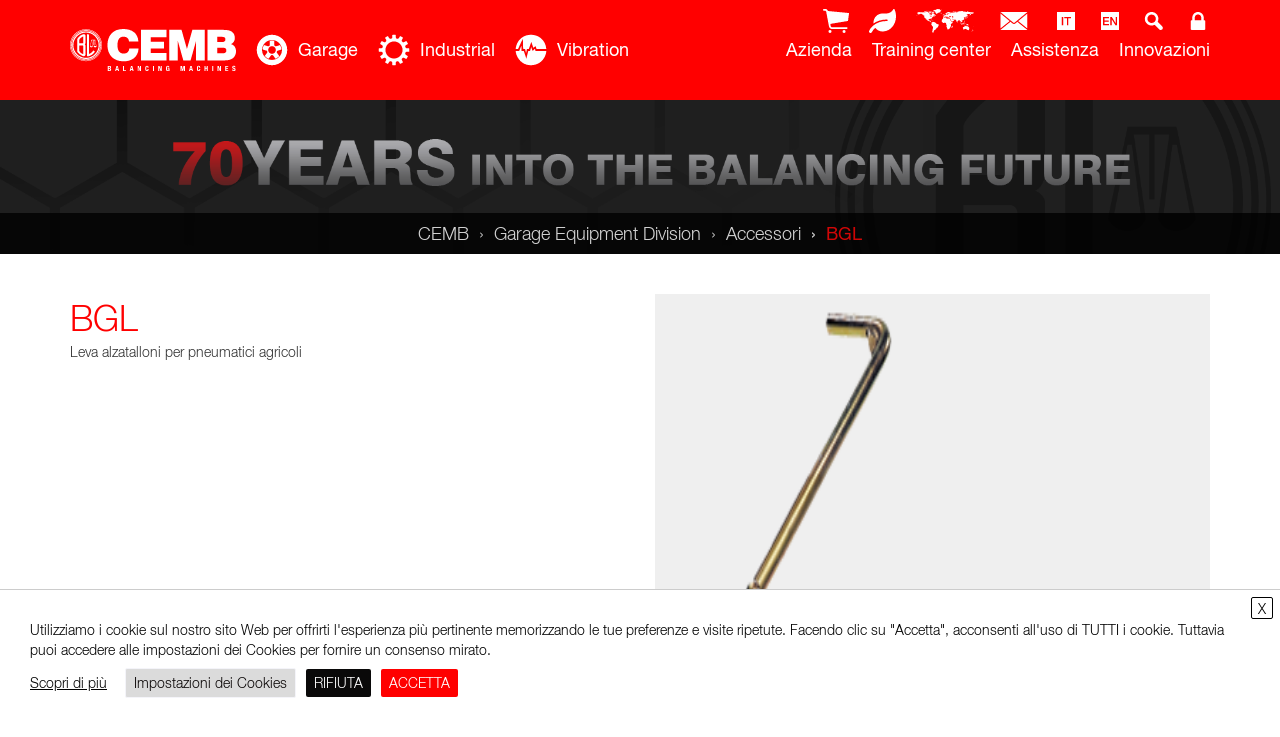

--- FILE ---
content_type: text/html; charset=UTF-8
request_url: https://www.cemb.com/accessori/bgl/
body_size: 34656
content:
<!DOCTYPE html>
<html lang="it-IT">
<head>
<meta charset="UTF-8">
<meta name="viewport" content="width=device-width, initial-scale=1">
<meta name="format-detection" content="telephone=no">
<meta name="google-site-verification" content="CiZsdGpSq3NRFw8eLs_ZAWsmNxfJA3ZSfyiGzJRNky8" />

<link rel="profile" href="https://gmpg.org/xfn/11">
<link rel="pingback" href="https://www.cemb.com/xmlrpc.php">



  
  <!-- Google tag (gtag.js) -->
  <script type="text/plain" data-cli-class="cli-blocker-script" data-cli-label="Google Tag Manager"  data-cli-script-type="analitici" data-cli-block="true" data-cli-block-if-ccpa-optout="false" data-cli-element-position="head" async src="https://www.googletagmanager.com/gtag/js?id=G-4FB7C3LBMS"></script>
  <script>
	  window.dataLayer = window.dataLayer || [];
	  function gtag(){dataLayer.push(arguments);}
	  gtag('js', new Date());
  
	  gtag('config', 'G-4FB7C3LBMS');
  </script>





<meta name='robots' content='index, follow, max-image-preview:large, max-snippet:-1, max-video-preview:-1' />
<link rel="alternate" hreflang="it" href="https://www.cemb.com/accessori/bgl/" />
<link rel="alternate" hreflang="en" href="https://www.cemb.com/en/accessori/bgl/" />
<link rel="alternate" hreflang="x-default" href="https://www.cemb.com/accessori/bgl/" />

	<!-- This site is optimized with the Yoast SEO plugin v26.7 - https://yoast.com/wordpress/plugins/seo/ -->
	<title>BGL - CEMB</title>
	<link rel="canonical" href="https://www.cemb.com/accessori/bgl/" />
	<meta property="og:locale" content="it_IT" />
	<meta property="og:type" content="article" />
	<meta property="og:title" content="BGL - CEMB" />
	<meta property="og:description" content="Leva alzatalloni per pneumatici agricoli" />
	<meta property="og:url" content="https://www.cemb.com/accessori/bgl/" />
	<meta property="og:site_name" content="CEMB" />
	<meta property="article:modified_time" content="2016-07-21T12:10:52+00:00" />
	<meta name="twitter:card" content="summary_large_image" />
	<script type="application/ld+json" class="yoast-schema-graph">{"@context":"https://schema.org","@graph":[{"@type":"WebPage","@id":"https://www.cemb.com/accessori/bgl/","url":"https://www.cemb.com/accessori/bgl/","name":"BGL - CEMB","isPartOf":{"@id":"https://www.cemb.com/#website"},"datePublished":"2016-06-21T09:18:55+00:00","dateModified":"2016-07-21T12:10:52+00:00","breadcrumb":{"@id":"https://www.cemb.com/accessori/bgl/#breadcrumb"},"inLanguage":"it-IT","potentialAction":[{"@type":"ReadAction","target":["https://www.cemb.com/accessori/bgl/"]}]},{"@type":"BreadcrumbList","@id":"https://www.cemb.com/accessori/bgl/#breadcrumb","itemListElement":[{"@type":"ListItem","position":1,"name":"Home","item":"https://www.cemb.com/"},{"@type":"ListItem","position":2,"name":"BGL"}]},{"@type":"WebSite","@id":"https://www.cemb.com/#website","url":"https://www.cemb.com/","name":"CEMB","description":"Balancing machines","potentialAction":[{"@type":"SearchAction","target":{"@type":"EntryPoint","urlTemplate":"https://www.cemb.com/?s={search_term_string}"},"query-input":{"@type":"PropertyValueSpecification","valueRequired":true,"valueName":"search_term_string"}}],"inLanguage":"it-IT"}]}</script>
	<!-- / Yoast SEO plugin. -->


<link rel="alternate" type="application/rss+xml" title="CEMB &raquo; Feed" href="https://www.cemb.com/feed/" />
<link rel="alternate" type="application/rss+xml" title="CEMB &raquo; Feed dei commenti" href="https://www.cemb.com/comments/feed/" />
<link rel="alternate" title="oEmbed (JSON)" type="application/json+oembed" href="https://www.cemb.com/wp-json/oembed/1.0/embed?url=https%3A%2F%2Fwww.cemb.com%2Faccessori%2Fbgl%2F" />
<link rel="alternate" title="oEmbed (XML)" type="text/xml+oembed" href="https://www.cemb.com/wp-json/oembed/1.0/embed?url=https%3A%2F%2Fwww.cemb.com%2Faccessori%2Fbgl%2F&#038;format=xml" />
<style id='wp-img-auto-sizes-contain-inline-css' type='text/css'>
img:is([sizes=auto i],[sizes^="auto," i]){contain-intrinsic-size:3000px 1500px}
/*# sourceURL=wp-img-auto-sizes-contain-inline-css */
</style>
<link rel='stylesheet' id='wp-block-library-css' href='https://www.cemb.com/wp-includes/css/dist/block-library/style.min.css?ver=6.9' type='text/css' media='all' />
<style id='global-styles-inline-css' type='text/css'>
:root{--wp--preset--aspect-ratio--square: 1;--wp--preset--aspect-ratio--4-3: 4/3;--wp--preset--aspect-ratio--3-4: 3/4;--wp--preset--aspect-ratio--3-2: 3/2;--wp--preset--aspect-ratio--2-3: 2/3;--wp--preset--aspect-ratio--16-9: 16/9;--wp--preset--aspect-ratio--9-16: 9/16;--wp--preset--color--black: #000000;--wp--preset--color--cyan-bluish-gray: #abb8c3;--wp--preset--color--white: #ffffff;--wp--preset--color--pale-pink: #f78da7;--wp--preset--color--vivid-red: #cf2e2e;--wp--preset--color--luminous-vivid-orange: #ff6900;--wp--preset--color--luminous-vivid-amber: #fcb900;--wp--preset--color--light-green-cyan: #7bdcb5;--wp--preset--color--vivid-green-cyan: #00d084;--wp--preset--color--pale-cyan-blue: #8ed1fc;--wp--preset--color--vivid-cyan-blue: #0693e3;--wp--preset--color--vivid-purple: #9b51e0;--wp--preset--gradient--vivid-cyan-blue-to-vivid-purple: linear-gradient(135deg,rgb(6,147,227) 0%,rgb(155,81,224) 100%);--wp--preset--gradient--light-green-cyan-to-vivid-green-cyan: linear-gradient(135deg,rgb(122,220,180) 0%,rgb(0,208,130) 100%);--wp--preset--gradient--luminous-vivid-amber-to-luminous-vivid-orange: linear-gradient(135deg,rgb(252,185,0) 0%,rgb(255,105,0) 100%);--wp--preset--gradient--luminous-vivid-orange-to-vivid-red: linear-gradient(135deg,rgb(255,105,0) 0%,rgb(207,46,46) 100%);--wp--preset--gradient--very-light-gray-to-cyan-bluish-gray: linear-gradient(135deg,rgb(238,238,238) 0%,rgb(169,184,195) 100%);--wp--preset--gradient--cool-to-warm-spectrum: linear-gradient(135deg,rgb(74,234,220) 0%,rgb(151,120,209) 20%,rgb(207,42,186) 40%,rgb(238,44,130) 60%,rgb(251,105,98) 80%,rgb(254,248,76) 100%);--wp--preset--gradient--blush-light-purple: linear-gradient(135deg,rgb(255,206,236) 0%,rgb(152,150,240) 100%);--wp--preset--gradient--blush-bordeaux: linear-gradient(135deg,rgb(254,205,165) 0%,rgb(254,45,45) 50%,rgb(107,0,62) 100%);--wp--preset--gradient--luminous-dusk: linear-gradient(135deg,rgb(255,203,112) 0%,rgb(199,81,192) 50%,rgb(65,88,208) 100%);--wp--preset--gradient--pale-ocean: linear-gradient(135deg,rgb(255,245,203) 0%,rgb(182,227,212) 50%,rgb(51,167,181) 100%);--wp--preset--gradient--electric-grass: linear-gradient(135deg,rgb(202,248,128) 0%,rgb(113,206,126) 100%);--wp--preset--gradient--midnight: linear-gradient(135deg,rgb(2,3,129) 0%,rgb(40,116,252) 100%);--wp--preset--font-size--small: 13px;--wp--preset--font-size--medium: 20px;--wp--preset--font-size--large: 36px;--wp--preset--font-size--x-large: 42px;--wp--preset--spacing--20: 0.44rem;--wp--preset--spacing--30: 0.67rem;--wp--preset--spacing--40: 1rem;--wp--preset--spacing--50: 1.5rem;--wp--preset--spacing--60: 2.25rem;--wp--preset--spacing--70: 3.38rem;--wp--preset--spacing--80: 5.06rem;--wp--preset--shadow--natural: 6px 6px 9px rgba(0, 0, 0, 0.2);--wp--preset--shadow--deep: 12px 12px 50px rgba(0, 0, 0, 0.4);--wp--preset--shadow--sharp: 6px 6px 0px rgba(0, 0, 0, 0.2);--wp--preset--shadow--outlined: 6px 6px 0px -3px rgb(255, 255, 255), 6px 6px rgb(0, 0, 0);--wp--preset--shadow--crisp: 6px 6px 0px rgb(0, 0, 0);}:where(.is-layout-flex){gap: 0.5em;}:where(.is-layout-grid){gap: 0.5em;}body .is-layout-flex{display: flex;}.is-layout-flex{flex-wrap: wrap;align-items: center;}.is-layout-flex > :is(*, div){margin: 0;}body .is-layout-grid{display: grid;}.is-layout-grid > :is(*, div){margin: 0;}:where(.wp-block-columns.is-layout-flex){gap: 2em;}:where(.wp-block-columns.is-layout-grid){gap: 2em;}:where(.wp-block-post-template.is-layout-flex){gap: 1.25em;}:where(.wp-block-post-template.is-layout-grid){gap: 1.25em;}.has-black-color{color: var(--wp--preset--color--black) !important;}.has-cyan-bluish-gray-color{color: var(--wp--preset--color--cyan-bluish-gray) !important;}.has-white-color{color: var(--wp--preset--color--white) !important;}.has-pale-pink-color{color: var(--wp--preset--color--pale-pink) !important;}.has-vivid-red-color{color: var(--wp--preset--color--vivid-red) !important;}.has-luminous-vivid-orange-color{color: var(--wp--preset--color--luminous-vivid-orange) !important;}.has-luminous-vivid-amber-color{color: var(--wp--preset--color--luminous-vivid-amber) !important;}.has-light-green-cyan-color{color: var(--wp--preset--color--light-green-cyan) !important;}.has-vivid-green-cyan-color{color: var(--wp--preset--color--vivid-green-cyan) !important;}.has-pale-cyan-blue-color{color: var(--wp--preset--color--pale-cyan-blue) !important;}.has-vivid-cyan-blue-color{color: var(--wp--preset--color--vivid-cyan-blue) !important;}.has-vivid-purple-color{color: var(--wp--preset--color--vivid-purple) !important;}.has-black-background-color{background-color: var(--wp--preset--color--black) !important;}.has-cyan-bluish-gray-background-color{background-color: var(--wp--preset--color--cyan-bluish-gray) !important;}.has-white-background-color{background-color: var(--wp--preset--color--white) !important;}.has-pale-pink-background-color{background-color: var(--wp--preset--color--pale-pink) !important;}.has-vivid-red-background-color{background-color: var(--wp--preset--color--vivid-red) !important;}.has-luminous-vivid-orange-background-color{background-color: var(--wp--preset--color--luminous-vivid-orange) !important;}.has-luminous-vivid-amber-background-color{background-color: var(--wp--preset--color--luminous-vivid-amber) !important;}.has-light-green-cyan-background-color{background-color: var(--wp--preset--color--light-green-cyan) !important;}.has-vivid-green-cyan-background-color{background-color: var(--wp--preset--color--vivid-green-cyan) !important;}.has-pale-cyan-blue-background-color{background-color: var(--wp--preset--color--pale-cyan-blue) !important;}.has-vivid-cyan-blue-background-color{background-color: var(--wp--preset--color--vivid-cyan-blue) !important;}.has-vivid-purple-background-color{background-color: var(--wp--preset--color--vivid-purple) !important;}.has-black-border-color{border-color: var(--wp--preset--color--black) !important;}.has-cyan-bluish-gray-border-color{border-color: var(--wp--preset--color--cyan-bluish-gray) !important;}.has-white-border-color{border-color: var(--wp--preset--color--white) !important;}.has-pale-pink-border-color{border-color: var(--wp--preset--color--pale-pink) !important;}.has-vivid-red-border-color{border-color: var(--wp--preset--color--vivid-red) !important;}.has-luminous-vivid-orange-border-color{border-color: var(--wp--preset--color--luminous-vivid-orange) !important;}.has-luminous-vivid-amber-border-color{border-color: var(--wp--preset--color--luminous-vivid-amber) !important;}.has-light-green-cyan-border-color{border-color: var(--wp--preset--color--light-green-cyan) !important;}.has-vivid-green-cyan-border-color{border-color: var(--wp--preset--color--vivid-green-cyan) !important;}.has-pale-cyan-blue-border-color{border-color: var(--wp--preset--color--pale-cyan-blue) !important;}.has-vivid-cyan-blue-border-color{border-color: var(--wp--preset--color--vivid-cyan-blue) !important;}.has-vivid-purple-border-color{border-color: var(--wp--preset--color--vivid-purple) !important;}.has-vivid-cyan-blue-to-vivid-purple-gradient-background{background: var(--wp--preset--gradient--vivid-cyan-blue-to-vivid-purple) !important;}.has-light-green-cyan-to-vivid-green-cyan-gradient-background{background: var(--wp--preset--gradient--light-green-cyan-to-vivid-green-cyan) !important;}.has-luminous-vivid-amber-to-luminous-vivid-orange-gradient-background{background: var(--wp--preset--gradient--luminous-vivid-amber-to-luminous-vivid-orange) !important;}.has-luminous-vivid-orange-to-vivid-red-gradient-background{background: var(--wp--preset--gradient--luminous-vivid-orange-to-vivid-red) !important;}.has-very-light-gray-to-cyan-bluish-gray-gradient-background{background: var(--wp--preset--gradient--very-light-gray-to-cyan-bluish-gray) !important;}.has-cool-to-warm-spectrum-gradient-background{background: var(--wp--preset--gradient--cool-to-warm-spectrum) !important;}.has-blush-light-purple-gradient-background{background: var(--wp--preset--gradient--blush-light-purple) !important;}.has-blush-bordeaux-gradient-background{background: var(--wp--preset--gradient--blush-bordeaux) !important;}.has-luminous-dusk-gradient-background{background: var(--wp--preset--gradient--luminous-dusk) !important;}.has-pale-ocean-gradient-background{background: var(--wp--preset--gradient--pale-ocean) !important;}.has-electric-grass-gradient-background{background: var(--wp--preset--gradient--electric-grass) !important;}.has-midnight-gradient-background{background: var(--wp--preset--gradient--midnight) !important;}.has-small-font-size{font-size: var(--wp--preset--font-size--small) !important;}.has-medium-font-size{font-size: var(--wp--preset--font-size--medium) !important;}.has-large-font-size{font-size: var(--wp--preset--font-size--large) !important;}.has-x-large-font-size{font-size: var(--wp--preset--font-size--x-large) !important;}
/*# sourceURL=global-styles-inline-css */
</style>

<style id='classic-theme-styles-inline-css' type='text/css'>
/*! This file is auto-generated */
.wp-block-button__link{color:#fff;background-color:#32373c;border-radius:9999px;box-shadow:none;text-decoration:none;padding:calc(.667em + 2px) calc(1.333em + 2px);font-size:1.125em}.wp-block-file__button{background:#32373c;color:#fff;text-decoration:none}
/*# sourceURL=/wp-includes/css/classic-themes.min.css */
</style>
<link rel='stylesheet' id='contact-form-7-css' href='https://www.cemb.com/wp-content/plugins/contact-form-7/includes/css/styles.css?ver=6.1.4' type='text/css' media='all' />
<style id='contact-form-7-inline-css' type='text/css'>
.wpcf7 .wpcf7-recaptcha iframe {margin-bottom: 0;}.wpcf7 .wpcf7-recaptcha[data-align="center"] > div {margin: 0 auto;}.wpcf7 .wpcf7-recaptcha[data-align="right"] > div {margin: 0 0 0 auto;}
/*# sourceURL=contact-form-7-inline-css */
</style>
<link rel='stylesheet' id='cookie-law-info-css' href='https://www.cemb.com/wp-content/plugins/webtoffee-gdpr-cookie-consent/public/css/cookie-law-info-public.css?ver=2.4.0' type='text/css' media='all' />
<link rel='stylesheet' id='cookie-law-info-gdpr-css' href='https://www.cemb.com/wp-content/plugins/webtoffee-gdpr-cookie-consent/public/css/cookie-law-info-gdpr.css?ver=2.4.0' type='text/css' media='all' />
<style id='cookie-law-info-gdpr-inline-css' type='text/css'>
.cli-modal-content, .cli-tab-content { background-color: #ffffff; }.cli-privacy-content-text, .cli-modal .cli-modal-dialog, .cli-tab-container p, a.cli-privacy-readmore { color: #000000; }.cli-tab-header { background-color: #f2f2f2; }.cli-tab-header, .cli-tab-header a.cli-nav-link,span.cli-necessary-caption,.cli-switch .cli-slider:after { color: #000000; }.cli-switch .cli-slider:before { background-color: #ffffff; }.cli-switch input:checked + .cli-slider:before { background-color: #ffffff; }.cli-switch .cli-slider { background-color: #e3e1e8; }.cli-switch input:checked + .cli-slider { background-color: #28a745; }.cli-modal-close svg { fill: #000000; }.cli-tab-footer .wt-cli-privacy-accept-all-btn { background-color: #00acad; color: #ffffff}.cli-tab-footer .wt-cli-privacy-accept-btn { background-color: #00acad; color: #ffffff}.cli-tab-header a:before{ border-right: 1px solid #000000; border-bottom: 1px solid #000000; }
/*# sourceURL=cookie-law-info-gdpr-inline-css */
</style>
<link rel='stylesheet' id='wpml-legacy-horizontal-list-0-css' href='https://www.cemb.com/wp-content/plugins/sitepress-multilingual-cms/templates/language-switchers/legacy-list-horizontal/style.min.css?ver=1' type='text/css' media='all' />
<style id='wpml-legacy-horizontal-list-0-inline-css' type='text/css'>
.wpml-ls-statics-shortcode_actions{background-color:#ffffff;}.wpml-ls-statics-shortcode_actions, .wpml-ls-statics-shortcode_actions .wpml-ls-sub-menu, .wpml-ls-statics-shortcode_actions a {border-color:#cdcdcd;}.wpml-ls-statics-shortcode_actions a, .wpml-ls-statics-shortcode_actions .wpml-ls-sub-menu a, .wpml-ls-statics-shortcode_actions .wpml-ls-sub-menu a:link, .wpml-ls-statics-shortcode_actions li:not(.wpml-ls-current-language) .wpml-ls-link, .wpml-ls-statics-shortcode_actions li:not(.wpml-ls-current-language) .wpml-ls-link:link {color:#444444;background-color:#ffffff;}.wpml-ls-statics-shortcode_actions .wpml-ls-sub-menu a:hover,.wpml-ls-statics-shortcode_actions .wpml-ls-sub-menu a:focus, .wpml-ls-statics-shortcode_actions .wpml-ls-sub-menu a:link:hover, .wpml-ls-statics-shortcode_actions .wpml-ls-sub-menu a:link:focus {color:#000000;background-color:#eeeeee;}.wpml-ls-statics-shortcode_actions .wpml-ls-current-language > a {color:#444444;background-color:#ffffff;}.wpml-ls-statics-shortcode_actions .wpml-ls-current-language:hover>a, .wpml-ls-statics-shortcode_actions .wpml-ls-current-language>a:focus {color:#000000;background-color:#eeeeee;}
/*# sourceURL=wpml-legacy-horizontal-list-0-inline-css */
</style>
<link rel='stylesheet' id='cemb-wp-style-css' href='https://www.cemb.com/wp-content/themes/cemb-wp/style.css?ver=1.0.15' type='text/css' media='all' />
<link rel='stylesheet' id='bootstrap-css-css' href='https://www.cemb.com/wp-content/themes/cemb-wp/css/bootstrap.css?ver=6.9' type='text/css' media='all' />
<link rel='stylesheet' id='style-css' href='https://www.cemb.com/wp-content/themes/cemb-wp/css/style.css?ver=6.9' type='text/css' media='all' />
<link rel='stylesheet' id='menu-css' href='https://www.cemb.com/wp-content/themes/cemb-wp/css/menu-bootstrap.css?ver=6.9' type='text/css' media='all' />
<link rel='stylesheet' id='responsive-css' href='https://www.cemb.com/wp-content/themes/cemb-wp/css/responsive.css?ver=6.9' type='text/css' media='all' />
<link rel='stylesheet' id='font1-css' href='https://www.cemb.com/wp-content/themes/cemb-wp/assets/fonts/helvetica/HelveticaNeueLTStd-Hv.css?ver=6.9' type='text/css' media='all' />
<link rel='stylesheet' id='font2-css' href='https://www.cemb.com/wp-content/themes/cemb-wp/assets/fonts/helvetica/HelveticaNeueLTStd-Roman.css?ver=6.9' type='text/css' media='all' />
<link rel='stylesheet' id='font3-css' href='https://www.cemb.com/wp-content/themes/cemb-wp/assets/fonts/helvetica/HelveticaNeueLTStd-Lt.css?ver=6.9' type='text/css' media='all' />
<link rel='stylesheet' id='font4-css' href='https://www.cemb.com/wp-content/themes/cemb-wp/assets/fonts/helvetica/HelveticaNeueLTStd-Th.css?ver=6.9' type='text/css' media='all' />
<link rel='stylesheet' id='font5-css' href='https://www.cemb.com/wp-content/themes/cemb-wp/assets/font-awesome/css/font-awesome.min.css?ver=6.9' type='text/css' media='all' />
<link rel='stylesheet' id='lity-css' href='https://www.cemb.com/wp-content/themes/cemb-wp/css/lity.min.css?ver=6.9' type='text/css' media='all' />
<script type="text/javascript" src="https://www.cemb.com/wp-content/themes/cemb-wp/js/jquery.min.js?ver=20160510" id="jquery-js"></script>
<script type="text/javascript" id="cookie-law-info-js-extra">
/* <![CDATA[ */
var Cli_Data = {"nn_cookie_ids":["wfvt_170247832","wfvt_3295414917","CookieLawInfoConsent","YSC","VISITOR_INFO1_LIVE","yt-remote-device-id","yt-remote-connected-devices","yt.innertube::requests","yt.innertube::nextId","_ga","_gid","CONSENT","_gat"],"non_necessary_cookies":{"necessari":["CookieLawInfoConsent","cookielawinfo-checkbox-advertisement"],"analitici":["_ga","_gid","CONSENT","_gat"],"pubblicitari":["YSC","VISITOR_INFO1_LIVE","yt-remote-device-id","yt-remote-connected-devices","yt.innertube::requests","yt.innertube::nextId"],"altri":["wfvt_170247832","wfvt_3295414917"]},"cookielist":{"necessari":{"id":186,"status":true,"priority":0,"title":"Necessari","strict":true,"default_state":true,"ccpa_optout":false,"loadonstart":false},"funzionali":{"id":187,"status":true,"priority":5,"title":"Funzionali","strict":false,"default_state":false,"ccpa_optout":false,"loadonstart":false},"prestazionali":{"id":188,"status":true,"priority":4,"title":"Prestazionali","strict":false,"default_state":false,"ccpa_optout":false,"loadonstart":false},"analitici":{"id":189,"status":true,"priority":3,"title":"Analitici","strict":false,"default_state":false,"ccpa_optout":false,"loadonstart":false},"pubblicitari":{"id":190,"status":true,"priority":2,"title":"Pubblicitari","strict":false,"default_state":false,"ccpa_optout":false,"loadonstart":false},"altri":{"id":191,"status":true,"priority":1,"title":"Altri","strict":false,"default_state":false,"ccpa_optout":false,"loadonstart":false}},"ajax_url":"https://www.cemb.com/wp-admin/admin-ajax.php","current_lang":"it","security":"e99e7a1b3d","eu_countries":["GB"],"geoIP":"disabled","use_custom_geolocation_api":"","custom_geolocation_api":"https://geoip.cookieyes.com/geoip/checker/result.php","consentVersion":"1","strictlyEnabled":["necessary","obligatoire","necessari"],"cookieDomain":"","privacy_length":"250","ccpaEnabled":"","ccpaRegionBased":"","ccpaBarEnabled":"","ccpaType":"gdpr","triggerDomRefresh":"","secure_cookies":""};
var log_object = {"ajax_url":"https://www.cemb.com/wp-admin/admin-ajax.php"};
//# sourceURL=cookie-law-info-js-extra
/* ]]> */
</script>
<script type="text/javascript" src="https://www.cemb.com/wp-content/plugins/webtoffee-gdpr-cookie-consent/public/js/cookie-law-info-public.js?ver=2.4.0" id="cookie-law-info-js"></script>
<script type="text/javascript" src="https://www.cemb.com/wp-content/themes/cemb-wp/js/bootstrap.min.js?ver=20160510" id="bootstrap-js"></script>
<script type="text/javascript" src="https://www.cemb.com/wp-content/themes/cemb-wp/assets/fonts/helvetica/fontsmoothie.min.js?ver=20160510" id="font-script-js"></script>
<script type="text/javascript" src="https://www.cemb.com/wp-content/themes/cemb-wp/js/isotope.pkgd.min.js?ver=20160707" id="isotope1-js"></script>
<script type="text/javascript" src="https://www.cemb.com/wp-content/themes/cemb-wp/js/imagesloaded.pkgd.min.js?ver=20160707" id="isotope2-js"></script>
<script type="text/javascript" src="https://www.cemb.com/wp-content/themes/cemb-wp/js/scripts.js?ver=20160510" id="util-script-js"></script>
<link rel="https://api.w.org/" href="https://www.cemb.com/wp-json/" /><link rel="EditURI" type="application/rsd+xml" title="RSD" href="https://www.cemb.com/xmlrpc.php?rsd" />
<meta name="generator" content="WordPress 6.9" />
<link rel='shortlink' href='https://www.cemb.com/?p=378' />
<meta name="generator" content="WPML ver:4.7.6 stt:1,27;" />
<style type="text/css">.recentcomments a{display:inline !important;padding:0 !important;margin:0 !important;}</style>

<link rel="apple-touch-icon" sizes="57x57" href="/apple-icon-57x57.png">
<link rel="apple-touch-icon" sizes="60x60" href="/apple-icon-60x60.png">
<link rel="apple-touch-icon" sizes="72x72" href="/apple-icon-72x72.png">
<link rel="apple-touch-icon" sizes="76x76" href="/apple-icon-76x76.png">
<link rel="apple-touch-icon" sizes="114x114" href="/apple-icon-114x114.png">
<link rel="apple-touch-icon" sizes="120x120" href="/apple-icon-120x120.png">
<link rel="apple-touch-icon" sizes="144x144" href="/apple-icon-144x144.png">
<link rel="apple-touch-icon" sizes="152x152" href="/apple-icon-152x152.png">
<link rel="apple-touch-icon" sizes="180x180" href="/apple-icon-180x180.png">
<link rel="icon" type="image/png" sizes="192x192"  href="/android-icon-192x192.png">
<link rel="icon" type="image/png" sizes="32x32" href="/favicon-32x32.png">
<link rel="icon" type="image/png" sizes="96x96" href="/favicon-96x96.png">
<link rel="icon" type="image/png" sizes="16x16" href="/favicon-16x16.png">
<link rel="manifest" href="/manifest.json">
<meta name="msapplication-TileColor" content="#ffffff">
<meta name="msapplication-TileImage" content="/ms-icon-144x144.png">
<meta name="theme-color" content="#ffffff">

<link rel='stylesheet' id='cookie-law-info-table-css' href='https://www.cemb.com/wp-content/plugins/webtoffee-gdpr-cookie-consent/public/css/cookie-law-info-table.css?ver=2.4.0' type='text/css' media='all' />
</head>

<body data-rsssl=1 class="garage">
<script type="text/javascript" src="https://secure.insightfulcloudintuition.com/js/780834.js" ></script>
<noscript><img alt="" src="https://secure.insightfulcloudintuition.com/780834.png" style="display:none;" /></noscript>

<!-- HEADER HOME -->


<div class="wrapper-header">

	<!-- INIZIO div.navbar-default -->
	<nav class="navbar navbar-default">
		<!-- INIZIO div.container -->
		<div class="container">
			<!-- INIZIO div.navbar-header -->
			<div class="navbar-header">

				<!-- TOGGLE -->
	            <button type="button" class="navbar-toggle collapsed" data-toggle="collapse" data-target="#navbar" aria-expanded="false" aria-controls="navbar">
					<span class="sr-only">Toggle</span>
					<span class="icon-bar"></span>
					<span class="icon-bar"></span>
		           	<span class="icon-bar"></span>
	            </button>

	            <!-- LOGO CEMB -->
            	<a class="logo" href="https://www.cemb.com/"><img src="https://www.cemb.com/wp-content/themes/cemb-wp/assets/CEMB-Logo-BL.svg" alt="CEMB" title="CEMB"></a>

          	</div>
          	<!-- FINE div.navbar-header -->

          	<!-- INIZIO div.navbar-collapse -->
          	<div id="navbar" class="navbar-collapse collapse">

				<ul class="menu-servizi">


											<li><a target="_blank" href="https://cemb.store"><img src="https://www.cemb.com/wp-content/themes/cemb-wp/assets/cart.svg" alt="img"><span>CEMB STORE</span></a></li>
					

											<li><a href="https://www.cemb.com/ambiente/"><img src="https://www.cemb.com/wp-content/themes/cemb-wp/assets/leaf.svg" alt="img"><span>CEMB STORE</span></a></li>
					


											<li><a href="https://www.cemb.com/cemb-nel-mondo"><img src="https://www.cemb.com/wp-content/themes/cemb-wp/assets/cemb-in-the-world.svg" alt="img"><span>Cemb nel mondo</span></a></li>
										

											<li><a href="https://www.cemb.com/contatti/"><img src="https://www.cemb.com/wp-content/themes/cemb-wp/assets/contacts.svg" alt="img"><span>Contatti</span></a></li>
										
					<li><a href="https://www.cemb.com/accessori/bgl/"><img src="https://www.cemb.com/wp-content/themes/cemb-wp/assets/it.svg" alt="img"><span>it</span></a></li><li><a href="https://www.cemb.com/en/accessori/bgl/"><img src="https://www.cemb.com/wp-content/themes/cemb-wp/assets/en.svg" alt="img"><span>en</span></a></li>
					<li><a href="" data-toggle="modal" data-target="#myModal"><img src="https://www.cemb.com/wp-content/themes/cemb-wp/assets/search.svg" alt="img"><span>Cerca</span></a></li>
<li><a target="_blank" href="https://www.downloadsservice.net" ><img src="https://www.cemb.com/wp-content/themes/cemb-wp/assets/ariservata.svg" alt="img"><span>Area riservata</span></a></li>
					
				</ul>

				<!-- INIZIO ul.navbar-nav -->
				<ul class="nav navbar-nav navbar-left">

					<li class="dropdown">
		                <a href="https://www.cemb.com/garage" class="dropdown-toggle" aria-haspopup="true" aria-expanded="false">
		                <svg version="1.1" id="garage" xmlns="http://www.w3.org/2000/svg" xmlns:xlink="http://www.w3.org/1999/xlink" x="0px" y="0px"
	 width="21px" height="21px" viewBox="0 0 21 21" enable-background="new 0 0 21 21" xml:space="preserve">
<g>
	<path fill="#FFFFFF" d="M12.427,7.838c-0.453-0.328-0.426-0.58-0.426-0.58l0.024-2.748c0,0-0.681-0.201-1.515-0.201h-0.025
		c-0.831,0-1.489,0.201-1.489,0.201l0.025,2.748c0,0,0.026,0.252-0.429,0.58C8.14,8.166,7.912,8.066,7.912,8.066L5.24,7.234
		c0,0-0.379,0.629-0.631,1.438c-0.227,0.805-0.254,1.485-0.254,1.485l2.65,0.807c0,0,0.225,0.076,0.403,0.557
		c0.149,0.48,0,0.656,0,0.656l-1.664,2.219c0,0,0.479,0.607,1.134,1.086c0.682,0.504,1.337,0.756,1.337,0.756l1.64-2.219
		c0,0,0.151-0.201,0.629-0.201h0.077c0.556,0.023,0.681,0.227,0.681,0.227l1.539,2.17c0,0,0.655-0.229,1.337-0.732
		c0.682-0.453,1.135-1.01,1.135-1.01l-1.591-2.242c0,0-0.175-0.178,0-0.682c0.152-0.48,0.404-0.529,0.404-0.529l2.621-0.857
		c0,0-0.024-0.757-0.303-1.539c-0.252-0.808-0.629-1.386-0.629-1.386l-2.647,0.855C13.11,8.09,12.884,8.167,12.427,7.838z
		 M10.511,13.01h-0.024c-1.386,0-2.497-1.137-2.497-2.521c0-1.389,1.111-2.522,2.497-2.522h0.024c1.391,0,2.523,1.135,2.523,2.522
		C13.035,11.873,11.901,13.01,10.511,13.01z"/>
	<path fill="#FFFFFF" d="M10.486,0.5C4.99,0.5,0.5,4.988,0.5,10.488C0.5,16.01,4.99,20.5,10.486,20.5
		c5.523,0,10.014-4.49,10.014-10.012C20.5,4.988,16.01,0.5,10.486,0.5z M10.486,17.018c-3.579,0-6.532-2.926-6.532-6.529
		c0-3.606,2.953-6.534,6.532-6.534c3.608,0,6.559,2.928,6.559,6.534C17.045,14.092,14.095,17.018,10.486,17.018z"/>
</g>
</svg>
Garage</a>
					</li>

					<li class="dropdown">
		                <a href="https://www.cemb.com/industry" class="dropdown-toggle" role="button" aria-haspopup="true" aria-expanded="false">
		                <svg version="1.1" id="industrial" xmlns="http://www.w3.org/2000/svg" xmlns:xlink="http://www.w3.org/1999/xlink" x="0px" y="0px"
	 width="21px" height="21px" viewBox="0 0 21 21" enable-background="new 0 0 21 21" xml:space="preserve">
<path fill="#FFFFFF" d="M20.481,9.834l-0.047-0.257L20.39,9.5l-0.064-0.052L20.14,9.399l-0.274-0.01l-0.669-0.007l-0.292-0.021
	L18.641,9.31l-0.23-0.096L18.215,9.06l-0.154-0.229l-0.112-0.315l-0.086-0.276L17.84,8.093l0.016-0.139l0.063-0.134l0.083-0.128
	l0.226-0.232L18.5,7.251l0.293-0.188l0.542-0.322l0.186-0.136l0.06-0.062l0.033-0.063l-0.013-0.146l-0.09-0.226l-0.315-0.585
	l-0.373-0.58l-0.273-0.35v0.019l-0.287,0.114L17.75,4.981l-0.9,0.454l-0.117,0.019l-0.258-0.024l-0.189-0.073l-0.156-0.122
	l-0.177-0.17l-0.333-0.358l-0.038-0.133l-0.007-0.147l0.055-0.324l0.127-0.349l0.164-0.353l0.324-0.612l0.102-0.22l0.016-0.125
	l-0.104-0.125l-0.189-0.142l-0.536-0.32l-0.979-0.496L14.511,1.38l-0.055,0.061l-0.133,0.213l-0.366,0.639l-0.224,0.341
	l-0.244,0.293l-0.128,0.115l-0.13,0.085l-0.135,0.056l-0.135,0.013l-0.469-0.068l-0.182-0.063l-0.155-0.078L12.03,2.892L11.93,2.777
	L11.851,2.65l-0.063-0.138l-0.08-0.319l-0.036-0.365l-0.04-0.846L11.61,0.767L11.576,0.67l-0.07-0.07l-0.13-0.049l-0.173-0.03
	L10.769,0.5l-0.82,0.021L9.742,0.554L9.567,0.582L9.496,0.623L9.444,0.687L9.407,0.811L9.396,0.952l0.003,0.288L9.396,1.695
	L9.37,2.162l-0.044,0.22L9.261,2.586L9.163,2.768l-0.14,0.151L8.478,3.096l-0.2,0.039L8.097,3.141L7.931,3.112L7.774,3.056
	L7.634,2.974L7.505,2.871L7.27,2.614L7.063,2.308L6.875,1.982l-0.184-0.32L6.506,1.378V1.361L6.344,1.396L6.116,1.5L5.559,1.818
	L4.605,2.439l0.283,0.57L5.1,3.373l0.229,0.438l0.089,0.231l0.05,0.231l0.004,0.225L5.413,4.709L4.691,5.453L4.353,5.428
	L4.049,5.361L3.767,5.266L3.503,5.143L2.989,4.86L2.447,4.595L2.218,4.933l-0.47,0.736L1.519,6.102L1.45,6.286L1.424,6.431
	l0.021,0.068l0.054,0.07l0.19,0.156L2.274,7.08L2.59,7.281l0.284,0.223l0.117,0.12l0.097,0.123l0.066,0.129l0.034,0.135L3.188,8.212
	l-0.05,0.223l-0.138,0.41L2.948,8.961l-0.07,0.093L2.791,9.126L2.689,9.181L2.242,9.356L1.988,9.372L1.542,9.391L1.061,9.406h-0.27
	L0.662,9.438L0.617,9.469L0.588,9.517L0.523,9.817L0.5,10.167l0.023,0.679l0.008,0.357l0.022,0.174l0.063,0.14l0.104,0.065
	l0.173,0.041l0.467,0.034l0.5,0.007l0.36,0.018l0.319,0.091l0.291,0.151l0.11,0.115l0.068,0.145l0.08,0.322l0.077,0.25l0.027,0.137
	l-0.003,0.125l-0.095,0.236L2.923,13.48l-0.234,0.217L2.42,13.9l-0.57,0.352l-0.48,0.256l0.036,0.162l0.1,0.23l0.315,0.57
	l0.361,0.564l0.266,0.371v0.018l0.367-0.182l0.72-0.402l0.383-0.164l0.413-0.094l0.231,0.004l0.175,0.064l0.153,0.111l0.16,0.152
	l0.369,0.402l0.055,0.238l-0.012,0.246l-0.064,0.254l-0.104,0.252l-0.266,0.479l-0.234,0.402l-0.1,0.178l-0.039,0.104l0.002,0.092
	l0.096,0.129l0.19,0.152l0.559,0.336l0.598,0.301l0.406,0.184l0.349-0.564l0.194-0.324l0.209-0.326l0.247-0.293l0.144-0.129
	l0.16-0.107l0.158-0.063l0.153-0.01l0.317,0.068l0.404,0.143l0.149,0.08l0.124,0.1l0.096,0.125l0.07,0.156l0.05,0.195l0.032,0.246
	l0.006,0.758l0.022,0.416l0.025,0.16l0.043,0.105l0.112,0.047l0.234,0.031l0.675,0.023l0.684-0.029l0.244-0.033l0.131-0.045
	l0.062-0.1l0.026-0.127l0.012-0.268v-0.473l0.022-0.535l0.041-0.254l0.068-0.23l0.109-0.191l0.071-0.074l0.081-0.063l0.777-0.227
	l0.198-0.012l0.184,0.061l0.168,0.105l0.148,0.127l0.113,0.131l0.141,0.197l0.308,0.479l0.287,0.443l0.108,0.152l0.075,0.066
	l0.128-0.02l0.225-0.096l0.622-0.326l0.586-0.371l0.191-0.152l0.074-0.1l-0.012-0.131l-0.045-0.135l-0.146-0.289l-0.319-0.514
	l-0.127-0.279l-0.078-0.26l-0.033-0.244l0.021-0.232l0.072-0.219l0.132-0.207l0.19-0.199l0.256-0.195l0.134-0.068l0.146-0.023
	l0.154,0.006l0.161,0.031l0.334,0.129l0.334,0.182l0.62,0.355l0.249,0.094l0.106,0.01l0.084-0.025l0.097-0.066l0.089-0.092
	l0.158-0.23l0.25-0.467l0.459-0.941v-0.02l-0.479-0.266l-0.577-0.357l-0.271-0.207l-0.23-0.219l-0.17-0.227L17.836,13l0.118-0.531
	l0.147-0.461l0.08-0.082l0.1-0.071l0.251-0.11l0.302-0.07l0.331-0.041l0.688-0.024l0.59,0.007v-0.018l0.029-0.174l0.028-0.791
	L20.481,9.834z M10.503,16.105c-3.098,0-5.607-2.51-5.607-5.604c0-3.095,2.509-5.605,5.607-5.605c3.096,0,5.606,2.51,5.606,5.605
	C16.109,13.596,13.599,16.105,10.503,16.105z"/>
</svg>
Industrial</a>
					</li>

					<li class="dropdown">
		                <a href="https://www.cemb.com/vibration" class="dropdown-toggle" role="button" aria-haspopup="true" aria-expanded="false">
		                <svg version="1.1" id="vibration" xmlns="http://www.w3.org/2000/svg" xmlns:xlink="http://www.w3.org/1999/xlink" x="0px" y="0px"
	 width="21px" height="21px" viewBox="0 0 21 21" enable-background="new 0 0 21 21" xml:space="preserve">
<g>
	<path fill="#FFFFFF" d="M10.473,0.5c8.046,0.214,9.958,6.916,10.026,9.376h-6.342l-0.647-1.91l-1.467,1.091L10.73,5.136
		l-1.688,4.74H7.814l-0.529,2.593L6.603,9.843H5.375L5.119,3.039L1.998,9.843H0.532C0.319,8.935,1.722,0.714,10.473,0.5"/>
	<path fill="#FFFFFF" d="M0.532,11.138h2.2L4.3,7.558v3.546h1.451l1.688,5.148l1.278-5.098h1.176l0.754-2.609l0.833,2.559
		l1.583-1.35l0.393,1.35h7.043c0.089,2.471-2.253,9.212-10.025,9.396C2.345,20.434,0.201,12.288,0.532,11.138"/>
</g>
</svg>
Vibration</a>
					</li>

				</ul>
				<!-- FINE ul.navbar-nav -->

				<ul id="menu-principale" class="nav navbar-nav navbar-right"><li id="menu-item-449" class="menu-item menu-item-type-post_type menu-item-object-page menu-item-449"><a href="https://www.cemb.com/azienda/">Azienda</a></li>
<li id="menu-item-8764" class="menu-item menu-item-type-post_type menu-item-object-page menu-item-8764"><a href="https://www.cemb.com/training-center/">Training center</a></li>
<li id="menu-item-2397" class="menu-item menu-item-type-post_type menu-item-object-page menu-item-2397"><a href="https://www.cemb.com/assistenza/">Assistenza</a></li>
<li id="menu-item-2396" class="menu-item menu-item-type-post_type menu-item-object-page menu-item-2396"><a href="https://www.cemb.com/innovazioni_/">Innovazioni</a></li>
</ul>
				<!--<ul class="nav navbar-nav navbar-right">
					<li><a href="#">Azienda <span class="sr-only">(current)</span></a></li>
					<li><a href="#">Training center</a></li>
					<li><a href="#">Assistenza</a></li>
					<li><a href="#">Innovazioni</a></li>
				</ul>-->

          	</div>
          	<!-- INIZIO div.navbar-collapse -->
        </div>
		<!-- FINE div.container -->


	</nav>
	<!-- FINE div.navbar-default -->




</div>
<!-- FINE div.wrapper-header -->


			


<!-- TEMPLATE *************************************************************************************************************************************************-->

<section class="content accessori">


		<!-- INIZIO div.sub-header -->
		<div class="sub-header">


				<div class="wrapper-header-image">				
					<img class="img-responsive" src="https://www.cemb.com/wp-content/themes/cemb-wp/assets/img-header-innovazioni.png" alt="img">
				</div>


				<!-- INIZIO div.breadcrumbs-wrapper -->
				<div class="breadcrumbs-wrapper">
					<ol class="breadcrumb">
						<li><a href="https://www.cemb.com/">CEMB</a></li>
						<li><a href="https://www.cemb.com/garage">Garage Equipment Division</a></li>
                        <li><a href="https://www.cemb.com/garage">Accessori</a></li>
						<li class="active">BGL</li>
					</ol>
				</div>
				<!-- FINE div.breadcrumbs-wrapper -->

		</div>
		<!-- FINE div.sub-header -->










		<!-- INIZIO div.single-news -->
		<div class="single-news">
			<!-- INIZIO div.container -->
			<div class="container">
				<!-- INIZIO div.row -->
				<div class="row">




								<!-- INIZIO .col-dx  -->
								<div class="col-sm-6 col-md-6 col-lg-6 col-dx col-sm-push-6">

																		<img class="img-responsive" src="https://www.cemb.com/wp-content/uploads/BGL.png" alt="" />

								</div>
								<!-- FINE .col-dx  -->


								<!-- INIZIO .col-sx  -->
								<div class="col-sm-6 col-md-6 col-lg-6 col-sx col-sm-pull-6">
									<h1>BGL</h1>
									<p>Leva alzatalloni per pneumatici agricoli</p>
							
	
									


								</div>
								<!-- FINE .col-sx  -->




				</div>
				<!-- FINE div.row -->
			</div>
			<!-- FINE div.container -->
		</div>
		<!-- FINE div.single-news -->

		





</section>




	<!-- MODAL SEARCH -->
	<div class="container">
		<!-- Modal -->
		<div class="modal fade" id="myModal" role="dialog">		    
		      <!-- Modal content-->
		      <div class="modal-content">

	

		        	<div>
					<form role="search" method="get" class="search-form" action="https://www.cemb.com/">
					    <label>
					    	<img src="https://www.cemb.com/wp-content/themes/cemb-wp/assets/search-form.svg" alt="search">
								


						        <input type="search" class="search-field"
						            placeholder="Cerca …"
						            value="" name="s"
						            title="Ricerca per:" />


													    </label>


					</form>
					</div>


					<button type="button" class="close" data-dismiss="modal">
					<img src="https://www.cemb.com/wp-content/themes/cemb-wp/assets/cross.svg" alt="close">
					</button>



					

		      </div>		      
		</div>
	</div>




<!-- TEMPLATE *************************************************************************************************************************************************-->

							


<style>


	@media(max-width:1024px){
		
div.col-sx dl {
    padding: 0 10px !important;
}
		
		}

</style>





<!-- Load Facebook SDK for JavaScript -->
<div id="fb-root"></div>
      <script type="text/plain" data-cli-class="cli-blocker-script" data-cli-label="Facebook Pixel Code"  data-cli-script-type="pubblicitari" data-cli-block="true" data-cli-block-if-ccpa-optout="false" data-cli-element-position="body">
        window.fbAsyncInit = function() {
          FB.init({
            xfbml            : true,
            version          : 'v9.0'
          });
       };

        (function(d, s, id) {
        var js, fjs = d.getElementsByTagName(s)[0];
        if (d.getElementById(id)) return;
        js = d.createElement(s); js.id = id;
        js.src = 'https://connect.facebook.net/en_US/sdk/xfbml.customerchat.js';
        fjs.parentNode.insertBefore(js, fjs);
      }(document, 'script', 'facebook-jssdk'));
	  </script>

      <!-- Your Chat Plugin code -->
      <div class="fb-customerchat"
        attribution=setup_tool
        page_id="133161193939835"
  		theme_color="#383e42">
      </div>












<!-- INIZIO div.wrapper-footer -->
<div class="wrapper-footer">



		<!-- INIZIO div.container -->
		<div class="container">
			<!-- INIZIO div.row -->
			<div class="row">
				<footer>	

					<div class="col-xs-3 col-sm-3 col-md-3 col-lg-3 custom-col">
						<dl>
							<dt class="">&nbsp;</dt>


																		<dd><a href="https://www.cemb.com/garage/">Garage</a></dd>
									

																		<dd><a href="https://www.cemb.com/industry/">Industrial</a></dd>
									

																		<dd><a href="https://www.cemb.com/vibration/">Vibration</a></dd>
									
						</dl>
					</div>

					<div class="col-xs-3 col-sm-3 col-md-3 col-lg-3 custom-col custom-col-dx">
						<dl>
							<dt class="">&nbsp;</dt>
	

																		<dd><a href="https://www.cemb.com/azienda/">Azienda</a></dd>
									
																		<dd><a href="https://www.cemb.com/training-center/">Training Center</a></dd>
									
																		<dd><a href="https://www.cemb.com/after-sales-services/">Assistenza</a></dd>
									
																		<dd><a href="https://cemb.com/news">News</a></dd>
									
																		<dd><a href="https://www.cemb.com/contatti/">Contatti</a></dd>
									

																		<dd><a href="https://www.cemb.com/wp-content/uploads/Politica-per-la-Qualita.pdf" target="_blank">Politica per la qualità</a></dd>
									
																		<dd><a href="https://www.cemb.com/wp-content/uploads/Politica-per-SI-ITA.pdf" target="_blank">Politica per la Sicurezza delle Informazioni</a></dd>
																

																		<dd><a href="https://www.cemb.com/wp-content/uploads/ISO-9001-2015-scad.13-11-2027.pdf" target="_blank">Certificato ISO 9001</a></dd>
									
																		<dd><a href="https://www.cemb.com/wp-content/uploads/Scope-SZ2M0V-decorative-assessment-document.pdf" target="_blank">Certificato TISAX</a></dd>
									


																		<dd><a href="https://www.cemb.com/privacy-e-cookies/">Privacy e cookies</a></dd>
									<dd><a href="https://www.cemb.com/segnalazione-di-azioni-illegali/">Segnalazione di azioni illegali</a></dd>





									

									<dd><a href="javascript:void(0)" class="wt-cli-manage-consent-link">Gestisci il consenso dei cookies</a></dd>									
									






															</dl>
					</div>


					<div class="col-xs-3 col-sm-3 col-md-3 col-lg-3 custom-col">
						<dl>

								<dt>

																		CEMB nel mondo
									
								</dt>
									<!-- <dd><a href=""><img class="img-responsive" src="assets/map-footer.svg" alt="CEMB nel mondo"></a></dd> SVG CON TAG IMG-->
									<!--  SVG IMPORTATO DA WORDPRESS -->



									


									<dd class="citw">
										<a href="https://www.cemb.com/cemb-nel-mondo/"><div style="display: block; width: 100%;">
											<span><svg class="cemb-in-the-world" version="1.1" id="CEMB-in-the-world" xmlns="http://www.w3.org/2000/svg" xmlns:xlink="http://www.w3.org/1999/xlink" x="0px" y="0px"
	 width="335px" height="138px" viewBox="0 0 335 138" enable-background="new 0 0 335 138" xml:space="preserve">
<g>
	<path fill="#FFFFFF" d="M8.253,33.297c-0.805-0.27-0.399,1.039-1.199,1.197c-0.8,0.162-1.759,0.561-1.118,0.723
		c0.639,0.159,2.077-0.081,2.239-0.321C8.334,34.656,8.495,33.376,8.253,33.297z"/>
	<path fill="#FFFFFF" d="M2.097,35.055c-0.96-0.078-1.922,0-2.08,0.321c-0.162,0.32,0.879,0.561,1.52,0.561
		c0.638,0,1.918-0.402,1.678-0.479C2.975,35.375,2.097,35.055,2.097,35.055z"/>
	<path fill="#FFFFFF" d="M7.375,28.097c-0.325,0.098,0.561,0.64,0.878,0.64c0.32,0,0.881-0.88,0.242-0.88
		C7.854,27.856,8.175,27.856,7.375,28.097z"/>
	<path fill="#FFFFFF" d="M10.175,21.537c0,0,0,0,0.479,0.401c0.479,0.399,1.28,0.558,2,0.639c0.721,0.081,0.721-0.398,0.16-0.878
		c-0.56-0.479-0.721-0.401-1.201-0.479c-0.479-0.081-0.559-0.561-1.839-0.561c-1.279,0-1.12-0.64-1.279-0.96
		c-0.161-0.321,1.118-0.161,1.439-0.081c0.321,0.081,1.599-0.961,1.599-0.961s2.08-0.797,2.32-0.638c0.241,0.159,1.44-0.159,2-0.321
		c0.56-0.159,0.879-1.039,0.879-1.039s0.721,0.241,1.121,0.639c0.399,0.399,1.28,0,1.52,0c0.241,0,1.439,0.8,1.439,0.8
		s1.601,0,2.239-0.08c0.642-0.082,2.32-0.082,2.961,0.08c0.639,0.16,3.519,0.318,3.839,0.318c0.319,0,1.918,0.56,2.958,0.321
		c1.04-0.24,1.52,0.16,1.76,0.239c0.239,0.082,0.479,0.082,0.881,0.561c0.398,0.481,0.799,0.08,1.359-0.239
		c0.559-0.321,0.479-0.642,0.479-0.642s0,0,0.481-0.078c0.479-0.081,0.799,0.159,2.159,0.24c1.36,0.08,1.04-0.24,1.999-0.56
		c0.96-0.321,1.92,0.398,2.241,0.32c0.318-0.081,0.72-0.719,0.959-0.401c0.24,0.321,0.639,0.96,0.639,0.96s1.04-0.798,1.36-0.798
		c0.32,0,1.28,0.317,1.841,0.24c0.56-0.081,2.719-0.081,3.198,0.319c0.48,0.4,1.681,0.319,2.32,0.72
		c0.639,0.401,1.28-0.319,0.96-0.48c-0.321-0.16-1.12-0.798-1.12-0.798s-1.2-1.438-1.359-1.68c-0.159-0.24-0.398-0.24-0.719,0.399
		c-0.32,0.639-1.52,0.639-2.879,0.72c-1.36,0.081-0.481-0.638-2-0.72c-1.519-0.08-0.958-0.639-0.479-0.639s0.799-0.961,0.959-1.521
		c0.161-0.561,0.719-0.479,1.841-0.398c1.118,0.08,1.438-0.162,2.559,0c1.12,0.158,1.04-0.479,2.159-0.402
		c1.121,0.081,0.56,0.24,1.2,0.642c0.64,0.398,1.041,0.319,1.92,0.719c0.88,0.4,0.56,0.4,0.96,0.481
		c0.401,0.079,1.759-0.16,2.558-0.242c0.801-0.079,1.441-0.16,1.841,0.321c0.4,0.48,0.321,1.04,0.881,1.439
		c0.56,0.401-0.321-1.439-0.321-2.079s1.12-0.081,1.84-0.081c0.719,0,1.518-0.24,1.678,0.081c0.16,0.319-1.04,0.8-0.319,1.521
		c0.719,0.719,1.2,0.959,1.839,0.959c0.64,0,2.08,0.159,1.438,1.039c-0.639,0.88-2.317,0.8-2.877,0.8c-0.56,0-1.52,0.32-1.28,0.8
		c0.24,0.479,1.52,0.239,2.398,0.239c0.881,0,3.601,0.24,4.32,0c0.719-0.239,0.56-1.2-0.241-1.439
		c-0.798-0.24-0.159-0.72,0.641-0.561c0.8,0.16,1.599-0.24,1.439,0c-0.159,0.239,0.081,0.8,0.081,1.44s0.24,1.042,0.799,0.879
		c0.56-0.159,0.639-0.239,1.2-0.319c0.561-0.079,0.24-1.439-0.081-2.159c-0.317-0.719-0.559-1.121-0.479-1.52
		c0.082-0.399,0.96-0.479,1.441-0.08c0.479,0.401,1.119,1.199,1.119,1.199s0.961,0.561,1.28,1.2c0.32,0.641,0.4,0.481,1.041,0.081
		c0.64-0.4,0.8-0.321,1.36,0.079c0.561,0.4,0.16,1.2,0.16,1.44c0,0.241,0.8,0,0.958-0.479c0.162-0.48,0.8-0.48,1.202-0.64
		c0.399-0.16,0.399-1.121,0.399-1.121s-1.041-0.24-2.08-0.159c-1.039,0.078-1.359-0.081-2.159-0.642
		c-0.8-0.557-0.321-0.958-0.721-1.518c-0.4-0.561,1.28-0.881,2.32-1.361c1.039-0.479,2.079-0.161,1.838,1.04
		c-0.239,1.2-0.397,1.042,0.801,0.802c1.2-0.241-0.081-1.281,0.479-1.362c0.561-0.08,2-0.319,2.48-0.24
		c0.48,0.081,3.119-0.24,3.76-0.24c0.639,0,1.679,0.561,2.398,0.96c0.721,0.401,2.64,0.96,3.12,1.2c0.48,0.24,3.839,0.719,4.16,0.8
		c0.321,0.08,0.321,1.04,0.64,1.84c0.32,0.8,1.201,0.24,1.52,0.24c0.32,0,1.44,0.56,1.761,0.958c0.319,0.402,2.72,0.719,2.72,0.719
		s-0.56,0.72-0.8,0.96c-0.241,0.241-0.801,0.401-1.281,0.721c-0.481,0.321-1.04-0.08-1.681-0.48c-0.639-0.4-1.76-0.64-2-0.481
		c-0.239,0.162-0.077,0.481,0.081,0.721c0.159,0.24,1.199,0.561,1.84,1.04c0.639,0.48,0.479,0.96,0.559,1.599
		c0.081,0.641-0.639-0.24-1.439-0.399c-0.801-0.158-0.878,0.639-0.878,0.639s-1.042-0.078-1.522-0.078c-0.479,0,0,0-0.879-0.641
		c-0.88-0.639-0.719,0.401-1.199,0.08c-0.479-0.32-0.959-0.8-1.2-0.639c-0.241,0.16-1.041-0.721-1.521-0.64
		c-0.479,0.08-2.398-0.241-2.877-0.081c-0.481,0.16-0.881,0.16-1.28,0.32c-0.402,0.161-0.561-1.12-0.321-1.519
		c0.239-0.402,0.801-0.479,1.84-0.24c1.039,0.24,1.12,0,1.359-0.401c0.24-0.399,0.479-0.798,1.599-1.118
		c1.121-0.321-0.079-0.561-0.399-0.721c-0.321-0.159-0.721-0.479-0.96,0c-0.24,0.481-0.8,1.042-0.8,1.042s-0.64,0-1.52-0.081
		c-0.88-0.081-0.239-0.4,0.16-0.561c0.399-0.159,0.879-1.12,0.479-1.359c-0.398-0.242-0.561-0.4-1.279-0.242
		c-0.72,0.161-0.241-0.561-0.72-0.8c-0.479-0.24-0.321,0.162-0.321,0.481c0,0.319-0.719,0.239-0.719,0.239s-1.122-0.16-1.52,0
		c-0.4,0.161-1.121,0.48-0.88,0.721c0.24,0.24,1.039,0.24,1.278,0.959c0.241,0.719-1.038,0.881-1.278,0.958
		c-0.241,0.082-1.2,0.402-1.2,0.402s-0.959-0.24-1.759-0.24c-0.801,0-1.041,0.078-0.88,0.399c0.161,0.32,0.56,0.159,0.799,0.159
		s0.24,0.402,0.96,0.24c0.721-0.159,0.561-0.399,1.201,0.241c0.639,0.64,1.279,0.559,2.32,1.12c1.039,0.56-0.163,1.202-0.721,1.202
		c-0.56,0-0.56-0.481-0.88-0.961c-0.321-0.481-1.6,0.079-1.6,0.079s-1.041,0.561-1.599,0.561c-0.56,0-0.96-0.082-0.241-0.64
		c0.72-0.56-0.879-0.642-0.879-1.44c0-0.801-0.321,0.798-0.321,1.199c0,0.4-0.639,0.081-1.999,0.241
		c-1.359,0.159-1.12,0.64-2.881,1.758c-1.759,1.122-2.157,1.361-1.999,2.401c0.162,1.04,0.561,0.719,1.28,0.879
		c0.719,0.161,0.479,1.359,1.04,1.278c0.561-0.078,0.961-0.479,2.081,0.081s1.68,0.72,3.039,0.959
		c1.36,0.24,2.239,0.642,2.959,0.481c0.722-0.161,1.201,0.079,1.201,0.639c0,0.561,0.479,0.64,0.399,1.361
		c-0.08,0.72,0.881-0.641,0.881-0.641s0.398,1.202,0.077,1.36c-0.318,0.159,0.082,0.878,0.481,0.8c0.401-0.08,0.961,0.24,1.44-0.162
		c0.479-0.398-0.239-1.598-0.239-2.079c0-0.479-0.481-0.719-0.721-1.2c-0.241-0.479,0.64-0.561,0.96-0.079
		c0.321,0.479,0.879,0.079,1.438-0.321c0.561-0.399,0.561-1.119,0.561-1.119s-0.959-1.28-1.678-1.599
		c-0.721-0.32-0.402-0.4,0.318-0.561c0.721-0.161,0-0.4,0.162-1.28c0.159-0.879,0.159-1.44,0.56-1.44c0.399,0,1.838-0.24,3.04-0.159
		c1.199,0.081,1.759,0.959,2.559,1.04c0.799,0.078,2.078,0.24,2.319,0.638c0.24,0.401-0.88,0.481-0.318,1.122
		c0.559,0.64,0.637,0.56,1.199,0.8c0.561,0.24,1.198,0.08,1.92-0.881c0.721-0.958,1.039-1.04,1.278-0.879
		c0.24,0.16,1.762,1.92,2.16,2.321c0.4,0.399,1.199,1.277,1.28,1.678c0.081,0.399,1.199,0.399,1.52,0.399
		c0.319,0,1.52,0.88,1.678,1.362c0.163,0.479,0.481,0.64,1.52,0.879c1.042,0.24,0,1.119-0.24,1.598c-0.24,0.48-0.399,0.641-0.72,1.2
		c-0.319,0.561,0,0,0.401,0.24c0.4,0.241,0.559,0.56,1.2,0.401c0.639-0.16,0.959,0,1.199,0.48c0.24,0.481,0.561,0.879,0.8,1.278
		c0.239,0.402,0,1.04-0.321,0.641c-0.318-0.401-1.359-0.162-1.359-0.162s-0.479,0.48-0.64,0.24c-0.159-0.24-0.479-0.558-1.041-0.399
		c-0.559,0.159-1.118,0-1.759,0.082c-0.64,0.078-0.879-0.321-0.479-0.642c0.4-0.318,0.479-1.519,1.28-2
		c0.8-0.479,0.561-1.199,0-1.199c-0.56,0-0.8,0.719-1.119,0.88c-0.321,0.159-0.961,0.159-1.521,0.559
		c-0.56,0.4-1.919,0.241-1.359,0.4c0.56,0.16-0.8,0.802-1.279,0.802c-0.481,0-0.32-1.042-0.32-1.442c0-0.4-0.641,0.24-0.641,0.24
		s-1.279-0.72-1.759-0.24c-0.481,0.481-1.2,0.721-1.76,1.2c-0.56,0.481-1.839,1.279-1.839,1.279s0.481-0.24,1.44-0.479
		c0.959-0.24,0.88-0.159,1.678-0.558c0.801-0.402,1.601-0.561,2.161,0.159c0.559,0.719-0.24,1.118-0.24,1.118
		s0.319,0.561,0.639,0.721c0.321,0.16,0.4-0.16,0.96-0.481c0.56-0.317,0.319,0.641,0.481,0.96c0.159,0.321,0.72,0.321,1.039-0.08
		c0.318-0.4,0.559-0.719,0.799-0.479c0.239,0.239,0.481,0.798,0.72,1.359c0.24,0.561-1.68,0.721-2,0.8
		c-0.319,0.08-1.84,0.4-2.079,0.481c-0.241,0.078-1.039,0.797-1.68,0.797c-0.639,0-0.562-0.959-0.639-1.518
		c-0.081-0.561-0.881,0.079-0.96,0.319c-0.081,0.239-0.801,0.161-1.359,0.239c-0.561,0.081-1.521,0.642-1.521,1.28
		c0,0.64,0.719,0.961,0.48,1.28c-0.24,0.32-1.68,0.561-2.241,0.4c-0.558-0.161-1.359,0.24-1.119,0.56
		c0.24,0.319,0.08,0.799-0.48,0.721c-0.56-0.081-0.64,0.479-0.4,0.878c0.239,0.399-0.721,1.199-0.96,0.88s-0.72-0.48-0.72,0
		c0,0.479,0.16,0.88,0.641,1.52c0.479,0.641-1.039,1.042-1.599,1.521c-0.562,0.479-2.481,2.079-3.279,2.399
		c-0.801,0.319-0.801,1.359-0.402,1.758c0.402,0.401,0.881,2.081,1.121,2.641c0.24,0.561-0.081,2.158-0.8,2.08
		c-0.72-0.081-0.321-1.041-1.041-1.28c-0.719-0.24-1.119-1.681-1.279-2.641c-0.159-0.959-0.319-0.399-0.8-0.082
		c-0.48,0.321-0.959-0.638-1.199-0.877c-0.24-0.24-1.601,0.159-2.56,0.081c-0.96-0.081-1.279,0.399-1.279,0.639
		s-0.16,0.958-1.041,0.479c-0.879-0.479-1.04-0.479-1.92-0.479c-0.879,0-1.68-0.081-1.838,0.24c-0.161,0.321-1.041,1.04-1.601,1.201
		c-0.561,0.16-1.599,0.96-1.12,1.119c0.481,0.16,0.481,1.28,0.162,1.919c-0.321,0.64-0.241,1.76-0.081,2.88
		c0.16,1.121,1.121,1.84,2.001,2.559c0.879,0.721,1.2,0.961,2.078,0.321c0.881-0.64,1.199-0.239,1.44-0.161
		c0.24,0.082,0.879-0.399,0.64-1.118c-0.24-0.72,0.321-1.361,1.04-1.28c0.72,0.081,1.76-0.24,2.32-0.16
		c0.56,0.079,0.879,1.598,0,2.238c-0.88,0.642-0.401,1.602-0.56,2.322c-0.16,0.72-0.88,0.879,0,0.879c0.881,0,0.64,0.159,1.2,0.238
		c0.558,0.082,1.12-0.479,1.68-0.561c0.559-0.078,1.999,1.201,1.759,1.843c-0.24,0.64-0.48,1.758-0.401,2.798
		c0.08,1.04,0.401,1.12,0.56,1.44c0.162,0.32,0.8,1.041,1.52,0.721c0.72-0.321,1.44-0.56,1.681-0.88
		c0.241-0.32,1.76,0.559,1.599,0.801c-0.16,0.238,0.56,0.479,1.04,0.238c0.48-0.238,0.72-0.641,1.2-1.28
		c0.479-0.641,1.281-1.198,1.68-1.28c0.4-0.077,1.36-1.039,1.999-0.878c0.642,0.159-0.239,0.96-0.319,1.438
		c-0.08,0.48,0,1.841,0.319,1.92c0.321,0.08,0.161-0.959,0.561-1.68c0.4-0.719,1.199-1.121,1.601-1.121
		c0.398,0,0.719,1.681,1.278,1.201c0.56-0.479,1.679-0.4,1.92,0.08c0.239,0.48,0.479,0.72,0.479,0.72s0.401-0.32,0.401-0.72
		c0-0.4,1.278-0.803,2.081-0.321c0.798,0.479,0.479,0.641,0.878,0.721c0.4,0.081,0.8-1.039,1.04-1.12c0.24-0.082,0,1.281-0.56,2
		c-0.56,0.721,0.479,0.481,0.479,0.481s0,0,0.241,0.239c0.239,0.24,1.04-0.239,1.36,0.24c0.321,0.479,0.881,0.639,1.361,1.52
		c0.479,0.879,1.198,0.639,2.157,0.479c0.96-0.161,2.162,0.479,3.121,1.52c0.958,1.041,0.8,1.842,1.438,1.842
		c0.642,0,0.8,0.878,0.8,1.198c0,0.319-1.439,1.04-2.239,1.201c-0.801,0.159-0.801,0.96,0.479,0.721
		c1.28-0.242,0.72-0.721,1.52-0.962c0.8-0.24,1.6,0.32,0.881,1.28c-0.723,0.958-2.161,1.039-0.881,1.197
		c1.279,0.163,0.56-0.158,1.279-1.118c0.72-0.959,0.639-0.64,1.121-0.64c0.479,0,1.517,0.242,1.918,0.561
		c0.402,0.319,1.439,0.799,2.08,1.197c0.639,0.402,1.439,0.241,1.919,0.081c0.479-0.157,1.84,0.48,2.32,1.12
		c0.479,0.642,1.681,0.721,2.239,0.96c0.561,0.239,1.441,1.2,1.52,2c0.082,0.8-0.878,2.48-0.959,2.881
		c-0.078,0.398-1.357,1.839-2.56,2.799c-1.199,0.959-0.48,2.08-0.398,2.561c0.078,0.479-0.8,2.236-0.561,2.638
		c0.24,0.399-0.321,1.28-0.8,1.841c-0.479,0.561-0.8,1.598-1.118,2.078c-0.321,0.48-1.361,0.32-2.32,0.56
		c-0.959,0.239-1.442,0.481-1.442,0.481s-1.679,0.8-2.638,1.44c-0.958,0.638,0.318,1.759-0.161,2.639
		c-0.479,0.88-0.959,0.801-1.438,1.839c-0.479,1.04-0.72,0.161-1.122,0.401c-0.398,0.24-0.638,0.878-0.718,1.518
		c-0.079,0.641-0.878,1.281-1.918,2.241c-1.041,0.959-1.683,0.8-2.8,0.479c-1.121-0.32-0.959-3.039-1.121-2.64
		c-0.159,0.398-0.078,1.84,0.081,2.081c0.159,0.238,0.64,1.119,1.04,1.358c0.399,0.24,0.32,0.638,0,1.04
		c-0.32,0.399-1.199,1.841-1.52,1.92c-0.321,0.08-2.799,0.399-3.279,0.16c-0.479-0.239-0.719,0.561-0.642,1.041
		c0.082,0.479,0.48,1.036-0.398,0.878c-0.881-0.159-2.08-0.72-2.08-0.32c0,0.401,0.24,1.281,0.719,1.281
		c0.48,0,0.961-0.321,0.722,0.239c-0.242,0.561-0.88,1.04-1.201,1.28c-0.321,0.241-0.719,1.039-1.52,1.599
		c-0.8,0.561-0.8,0.879-0.64,1.12c0.16,0.239,1.36,0.08,1.599,0.239c0.24,0.161-0.239,1.281-0.56,1.521
		c-0.319,0.24-1.679,1.358-2.241,1.678c-0.56,0.321-0.56,1.282-0.397,1.762c0.158,0.479,1.438,1.68,2.157,1.919
		c0.722,0.24,2.24,0.159,2.08,0.399c-0.159,0.239-1.918,0.479-2.157,0.56c-0.24,0.08-1.522,0.4-2.162,0.4
		c-0.639,0-1.84-0.64-2.08-0.64s0.162-0.32,0.96-0.959c0.799-0.642-0.319-1.361-0.479-0.479c-0.16,0.878-0.481,1.118-0.88,1.118
		c-0.401,0-0.881-0.561-1.121-0.802c-0.24-0.239-1.28-0.479-1.118-1.437c0.158-0.962-0.481-0.881-0.96-1.281
		c-0.481-0.4,0.639-0.72,0.479-1.121c-0.16-0.397-0.879-0.158-0.96-0.719c-0.079-0.56,0.64-1.359,0.721-1.599
		c0.08-0.24-0.481-0.722-0.561-1.12c-0.079-0.402,0.321-0.8,0.879-1.439c0.56-0.641,0.959-1.439,0.959-1.68
		s-0.399-1.121-0.399-1.761c0-0.638,0.399-0.878,0.562-1.759c0.159-0.88-0.562-0.56-0.562-1.28c0-0.72,0.801-0.479,0.641-1.198
		c-0.161-0.719,0.399-1.202,0.64-1.682c0.239-0.479,0.48-1.279,0.8-1.839c0.32-0.562-0.32-1.839-0.32-2.079s1.04-0.561,0.561-1.04
		c-0.48-0.48,0.158-0.882,0.639-1.281c0.479-0.4-0.079-1.518,0.16-2.957c0.24-1.441,0.48-3.921,0.48-4.16
		c0-0.242,0.08-1.2-0.321-1.841c-0.398-0.641-0.878-1.12-1.438-1.359c-0.56-0.24-1.279-0.962-1.681-1.039
		c-0.399-0.081-2.319-0.801-2.319-1.921s-1.359-2-1.52-2.8c-0.16-0.798-1.358-2.559-1.439-3.358c-0.08-0.8-1.76-1.039-2-1.92
		c-0.24-0.88,0.801-1.52,0.96-2.08c0.16-0.562-0.561-1.759-0.639-2.158c-0.08-0.4,1.2-1.521,1.68-1.762
		c0.479-0.239,0.881-1.277,1.199-1.277c0.321,0,0.24-0.882,0.56-1.762c0.321-0.88-0.159-2.079-0.398-2.241
		c-0.24-0.158-0.479-1.198-0.881-1.517c-0.398-0.32-1.199-0.161-1.199-0.161s0.159,0.719-0.561,1.121
		c-0.72,0.398-0.879-0.08-1.119-0.321c-0.24-0.24-1.12-0.32-1.521-0.72c-0.399-0.4-1.04-0.96-1.521-1.199
		c-0.479-0.24-1.199-0.481-1.118-1.44c0.079-0.958-1.04-1.521-1.36-1.679c-0.32-0.162-0.959-0.561-1.359-0.32
		c-0.4,0.239-1.12-0.479-1.68-0.4c-0.56,0.08-1.68-0.961-2.08-1.361c-0.399-0.4-0.72-0.961-1.438-0.961
		c-0.721,0-0.8,0.24-1.28,0.801c-0.479,0.561-1.2-0.398-1.441-0.638c-0.239-0.241-0.879-0.32-1.758-0.32
		c-0.88,0-1.522-1.199-1.84-1.36c-0.321-0.16-2.56-1.201-3.12-1.52c-0.561-0.32-1.121-1.521-0.881-1.838
		c0.24-0.321-0.399-1.361-0.399-1.361s-1.12-1.28-1.52-1.28s-1.68-2.238-2.401-2.878c-0.719-0.64-2.397-2.082-2.717-2.801
		c-0.32-0.719-0.401-1.839-1.199-1.278c-0.801,0.559-0.163,1.12,0.638,1.758c0.801,0.642,0.641,1.281,1.76,2.161
		c1.121,0.881,0.641,1.759,1.121,2.158c0.479,0.402,2.16,1.361,1.438,2c-0.72,0.641-1.438-0.8-1.759-0.879
		c-0.32-0.081-1.041-0.241-0.959-0.72c0.081-0.479-0.64-0.881-1.2-1.6c-0.56-0.72-0.799-0.32-1.519-0.32
		c-0.721,0-0.081-0.879,0.318-1.279c0.402-0.401-0.399-0.961-0.878-1.12c-0.479-0.163-1.121-2-1.759-3.121
		c-0.642-1.121-1.121-1.678-1.841-1.6c-0.719,0.081-1.04-0.798-1.519-1.118c-0.48-0.321-1.201-1.84-2-2.641
		c-0.8-0.8-1.521-2.318-1.439-3.2c0.079-0.88,0.319-3.118,0.319-3.677c0-0.561-0.4-1.92-0.4-2.16c0-0.239-0.4-0.642-0.72-0.72
		c-0.319-0.08-1.2-1.2-1.92-1.2c-0.718,0-1.199-0.8-0.958-1.361c0.24-0.559-0.64-1.518-1.041-1.518c-0.4,0-1.04-1.042-1.279-1.601
		c-0.24-0.561-0.88-0.561-0.72-0.241c0.159,0.321-0.081,0.881,0.319,1.042c0.4,0.16,0.72,1.439,0.4,1.598
		c-0.32,0.162-1.041-0.479-1.84-0.878c-0.801-0.399-0.48-2-0.48-2.4s-1.119-0.8-1.6-0.8c-0.48,0-0.959,0.08-1.039-0.959
		c-0.081-1.04-1.522-1.6-2.001-1.6s-3.04-1.04-3.84-1.04c-0.799,0-2.158-0.721-2.64-0.399c-0.479,0.319-1.358-0.561-1.838-0.561
		c-0.479,0-0.479,0.321-1.36,0.88c-0.88,0.56-1.199,0.239-1.678,0.639c-0.48,0.401-1.681,0.801-1.28-0.159
		c0.398-0.96,0.398-1.121-0.24-0.881c-0.641,0.24-0.8,0.881-0.8,1.282c0,0.4-1.119,1.039-1.119,1.039s1.039,0.081,1.439,0
		c0.399-0.079,0.081,0.881-0.32,1.121c-0.398,0.24-0.959,0.878-1.6,0.719c-0.639-0.16-0.72-0.719-1.118-0.8
		c-0.402-0.081-1.28,0.561-2.721,1.279c-1.439,0.721-1.2,0.161-1.76,0.401c-0.559,0.24-2.56,0.96-3.279,1.04
		c-0.72,0.08-0.56-0.88-0.159-0.88c0.399,0,1.919-0.721,2.319-0.96c0.4-0.24,2.159-0.88,2.639-1.12
		c0.481-0.24,1.28-0.639,0.961-1.12c-0.318-0.48-1.359,0.241-1.359,0.241s-0.8-0.721-1.041-0.881s-0.721,0.64-0.721,0.64
		s-1.039-0.16-0.798-1.04c0.239-0.879-0.561-0.879-0.72-0.48c-0.162,0.4-1.52,1.04-1.6,0.641c-0.081-0.4-1.28-1.201-1.601-1.841
		c-0.32-0.638,0.321-0.72,1.04-1.279c0.72-0.559,1.76-0.72,2.641-0.639c0.88,0.08,1.44-0.96,1.12-1.042
		c-0.321-0.079-0.879-0.16-1.36,0.24c-0.481,0.401-1.681,0.321-1.681,0.321s-1.76,0-2.479-0.479
		c-0.719-0.481-1.119-1.201-1.119-1.201s1.439-0.561,2.559-0.639L10.175,21.537z M83.442,45.373
		c0.799,0.088,0.799-1.038,0.719-1.359c-0.08-0.321-0.08-1.679,0.241-1.919c0.318-0.24,0.72-0.959,1.599-1.041
		c0.88-0.08,1.441,0.561,1.359,1.281c-0.081,0.72,0.16,1.439,0.479,1.439c0.32,0,1.28-0.561,0.959-1.04
		c-0.319-0.479,0.239-2.081,0.239-1.52c0,0.56,0.642,0.96,1.042,0.879c0.401-0.08-0.399-1.52-0.96-1.599
		c-0.561-0.081-1.678-0.081-1.918,0c-0.24,0.079-1.601-0.402-2.242-0.321c-0.639,0.081-1.598,0.321-1.918,0.961
		c-0.321,0.639,0,1.838-0.082,2.318C82.882,43.933,82.721,45.293,83.442,45.373z M87.921,45.373c0.182,0.366,1.041,0.081,1.52-0.4
		c0.48-0.479,1.52-0.638,1.841-1.04c0.318-0.398,0.558-0.317,1.357-0.638c0.801-0.321,1.44-0.399,1.121-0.801
		c-0.32-0.4-1.999,0-2.239-0.159c-0.239-0.16-1.92,1.76-1.92,1.76s-1.44,0.559-1.52,0.799S87.681,44.894,87.921,45.373z
		 M79.603,39.215c0,0.43,0.799,0.479,1.278,0.24c0.481-0.24,1.202-0.399,1.521-0.48c0.32-0.081,0.161,0.399,0.88,0.399
		c0.718,0,1.6,0.24,1.84,0.162c0.24-0.081,0.959-1.04,0.398-1.121c-0.56-0.08-1.438-0.64-1.917-1.12
		c-0.479-0.479-1.601,0.64-2.641,1.04C79.921,38.736,79.603,38.577,79.603,39.215z M46.807,36.574
		c-0.652-0.216,0.24,0.961,0.641,1.201c0.399,0.241,1.2,0.241,1.281,0.64c0.079,0.401,0.318,1.361,0.719,1.279
		c0.399-0.081,0.399-0.958,0.081-1.279c-0.32-0.319-1.52-1.28-1.76-1.28C47.527,37.135,47.046,36.655,46.807,36.574z"/>
	<path fill="#FFFFFF" d="M86.321,25.59c-0.218,0.24,0.959,0.587,1.173,0.266C87.707,25.539,86.854,25.002,86.321,25.59z"/>
	<path fill="#FFFFFF" d="M89.415,26.07c-0.85,0.242-0.055,0.852,0.479,0.639C90.426,26.497,90.161,25.856,89.415,26.07z"/>
	<path fill="#FFFFFF" d="M49.635,13.061c-0.109,0.324,0.477,0.318,1.171,0.318c0.693,0,1.814,0,2.135-0.159
		c0.32-0.159,1.918-0.533,1.866-0.053c-0.055,0.48,0.639,1.226,1.012,1.119c0.375-0.107,1.12-0.799,1.493-0.533
		c0.374,0.268,0.427,0.905,0.8,1.066c0.374,0.161,1.387,0.161,1.866,0c0.48-0.161,1.815-0.161,2.401-0.053
		c0.587,0.108,2.293,0.428,2.453,0.108c0.159-0.321,0.639-0.374,0.693-0.695c0.053-0.321,0.318-1.333,0.318-1.333
		s-0.318-0.585-0.853-0.319c-0.532,0.266-0.693,0.427-1.173,0.319c-0.479-0.105-0.479-0.96-1.333-0.799
		c-0.853,0.159-1.013,0.64-1.278,0.852c-0.268,0.214-0.854,0.373-1.066,0.268c-0.214-0.106-1.441-0.801-1.441-0.801
		s-2.56-0.105-2.666-0.426c-0.106-0.319-0.532-0.853-1.708-0.746c-1.173,0.105-3.199,0.8-3.52,0.8c-0.318,0,0.375,0.639-0.052,0.639
		C50.326,12.633,49.795,12.58,49.635,13.061z"/>
	<path fill="#FFFFFF" d="M58.699,10.874c-0.617,0.205-0.479,0.8-0.053,0.8c0.425,0,1.494-0.374,1.812-0.107
		c0.321,0.266,1.121,0.054,1.066-0.213c-0.052-0.266,0.321-1.335-0.317-1.387C60.565,9.913,59.659,10.553,58.699,10.874z"/>
	<path fill="#FFFFFF" d="M65.898,10.18c-0.083,0.38,0.426,0.693,1.065,0.693c0.642,0,2.026-0.321,2.132-0.055
		c0.107,0.269-0.052,0.481,0.693,0.587c0.749,0.108,1.066,0.215,1.493,0.215c0.429,0,0.267-0.695-0.107-1.174
		c-0.373-0.48-0.266-0.425-1.225-0.693c-0.961-0.266-1.921-0.266-2.56-0.214C66.75,9.594,66.057,9.434,65.898,10.18z"/>
	<path fill="#FFFFFF" d="M66.964,12.633c-0.402,0.353,0,1.438-0.161,1.545c-0.158,0.107,0.054,0.586,0.481,0.479
		c0.426-0.105,0.639-1.118,0.959-1.118s1.973-0.374,2.239,0.212c0.267,0.585,0.267,0.319,1.015,0.374
		c0.745,0.052,1.332-0.745,1.386-1.014c0.053-0.267-0.374-0.8-1.386-0.693C70.483,12.526,67.392,12.26,66.964,12.633z"/>
	<path fill="#FFFFFF" d="M68.937,15.458c-0.37,0.237-0.16,1.014,0.428,1.066c0.586,0.055,1.599-0.373,1.704-0.052
		c0.107,0.321,0.48,1.759,1.44,1.28c0.96-0.479,0.907-0.908,1.174-0.959c0.267-0.056-0.054-1.228-0.481-1.495
		c-0.426-0.266-1.812-0.105-2.185,0.055C70.643,15.514,69.524,15.086,68.937,15.458z"/>
	<path fill="#FFFFFF" d="M74.962,15.939c0.063,0.146,0.481,0.424,1.174,0.319c0.691-0.107,1.705-0.214,2.185-0.266
		c0.481-0.054,0.588-0.855,0.054-0.907c-0.534-0.054-0.959-0.533-1.439-0.373C76.456,14.874,74.802,15.565,74.962,15.939z"/>
	<path fill="#FFFFFF" d="M74.802,13.699c-0.233,0.561,2.134,0.854,1.867,0.214C76.402,13.271,75.069,13.061,74.802,13.699z"/>
	<path fill="#FFFFFF" d="M75.23,10.979c-0.677-0.163-1.814-0.371-1.814-0.532c0-0.159-0.321,0.748,0.267,1.014
		c0.587,0.266,1.547,0.745,2.24,1.014c0.693,0.266,2.025,0.318,2.452,0.853c0.427,0.531,1.866,0.959,1.866,0.959l1.708,0.162
		c0,0,1.173-0.269,2.398-0.162c1.228,0.107,3.039,0.267,4.052,0.214c1.015-0.052,1.174-0.373,1.281-0.586
		c0.106-0.214-1.867-0.642-2.346-0.586c-0.481,0.052-3.201,0.052-4,0c-0.8-0.055-1.813-0.055-2.455,0
		c-0.639,0.052-1.118-0.427-1.599-0.693c-0.479-0.268-1.546-1.12-2.187-1.228C76.456,11.3,76.563,11.3,75.23,10.979z"/>
	<path fill="#FFFFFF" d="M142.133,22.07c-0.214,0.357-0.638,0.375-0.214,1.122c0.428,0.745,0.749,1.171,1.121,1.119
		c0.373-0.053,1.652-0.107,1.814,0.321c0.16,0.426,0.586,0.801,1.492,0.532c0.907-0.267,1.652-0.425,1.866-0.746
		c0.214-0.32,1.655-0.372,1.655-0.372s1.173-0.907,0.746-1.28c-0.428-0.375-1.44-0.642-1.922-0.695
		c-0.479-0.053-0.959,0.375-2.025,0.375c-1.065,0-1.759,0.426-2.187,0C144.055,22.017,142.293,21.804,142.133,22.07z"/>
	<path fill="#FFFFFF" d="M96.7,11.512c0.586,0.428,0.927,0.162,1.659,0.321c0.73,0.159,1.315,1.333,1.706,1.494
		c0.39,0.16,0.926,0,1.17-0.321c0.242-0.319,0.583-1.438,0.583-1.438s0,1.066,0.586,1.278c0.584,0.215,2.048-0.159,2.439-0.105
		c0.39,0.052,2.681,0.373,3.315,0.692c0.634,0.32,2.191,0.534,2.632,1.226c0.439,0.694,0.488,3.093,0.73,3.361
		c0.245,0.267,1.073-0.854,1.269-1.118c0.195-0.269,1.22-0.107,1.561,0.264c0.34,0.375,1.12,1.281,1.072,1.654
		c-0.05,0.373-0.195,0.959-0.488,0.746c-0.291-0.212-0.78-0.159-0.583-0.587c0.196-0.426,0.29-1.332-0.098-1.332
		c-0.392,0-0.732,0-0.732,0s-0.731-0.214-1.217,0.586c-0.489,0.8-0.1,1.601,0.242,1.601c0.341,0,1.122,0,1.122,0.211
		c0,0.215-0.829,0.855-0.781,1.228c0.05,0.374,0.683,1.652,0.878,1.92c0.194,0.266,1.219,0.533,1.51,0.586
		c0.292,0.053-0.683,0.105-0.439,0.479c0.246,0.374,0.634,1.278,1.17,1.492c0.536,0.215,2.047,1.172,2.242,1.601
		c0.196,0.426,1.366-0.32,1.611-0.373c0.243-0.052,0.193,1.12,0.877,1.173c0.681,0.052,0.924-0.107,1.51-0.586
		c0.584-0.48,0.438-1.12,0.486-1.599c0.05-0.481,0-0.854,0.634-0.695c0.633,0.159,0.974-0.107,0.926-0.639
		c-0.047-0.534-0.583-1.174,0.439-1.334c1.024-0.159,1.561-0.853,2.195-0.853c0.634,0,2.388,0.267,2.583,0
		c0.195-0.266,1.021-1.494,1.561-1.546c0.536-0.055,1.949-0.161,3.216-0.374c1.268-0.212,2.634-1.013,3.073-0.96
		c0.438,0.054,1.511,0.054,1.17-0.266c-0.341-0.321-0.831-1.066-1.562-1.066c-0.731,0-0.048-1.173,0.145-1.173
		c0.195,0,1.171,0.16,1.124,0.692c-0.048,0.535,0.293,1.226,1.267,1.015c0.974-0.215,0.827-1.015,0.634-1.228
		c-0.195-0.213-0.341-0.749-0.537-1.119c-0.195-0.375-0.147-0.854,0.876-0.961c1.026-0.107,2.439,0.426,2.389-0.426
		c-0.048-0.854,0-1.761,0.293-2.24c0.293-0.48,0.926-0.8,0.586-0.959c-0.344-0.159-0.782,0.213-1.123-0.586
		c-0.341-0.8,0.293-1.387,0.681-1.708c0.392-0.317,2.438-2.4,3.562-2.719c1.12-0.321,1.902-1.547,1.12-1.813
		c-0.779-0.267-2.341-0.747-3.363,0.105c-1.024,0.855-1.608,1.652-2.778,1.387s-1.348-1.678-2.015-2.407
		c-0.965-1.056-0.376-3.138-1.397-2.978c-1.026,0.161-1.026,0.161-1.026,0.161c0,0-1.2-0.214-1.941-0.056
		c-0.975,0.21-1.606,0.794-2.163,0.668c-1.093-0.248-2.074,0.324-2.349,0.384c-2.389,0.523-4.31-0.191-4.662-0.243
		c-0.276-0.041,1.675,0.225,3.182,0c1.16-0.173,3.111-0.569,4.07-0.729c0.958-0.159,0.187-0.539-0.152-0.576
		c-1.234-0.137-3.105-0.644-4.583-0.718C127.649-0.052,126.9,0.3,125.74,0.33c-1.483,0.038-3.253-0.049-4.416,0.666
		c-1.022,0.628-2.335,0.697-2.441,0.812c-0.583,0.639-1.12,2.239-1.656,1.813c-0.536-0.426-0.634-1.493-1.315-1.066
		c-0.685,0.426-0.051,1.492-0.637,2.239c-0.585,0.747-2.242,0.64-2.729,0.375c-0.487-0.266-0.974-0.48-2.925-0.375
		c-1.952,0.108-4.096,0.747-3.658,1.387c0.439,0.64-0.876,1.012-1.217,0.695c-0.342-0.32-1.902,0.372-1.805,1.011
		c0.098,0.64-0.244,1.387-1.072,1.226c-0.83-0.16-1.415,0.375-1.463,0.906c-0.049,0.534-1.902,0.907-2.047,0.907
		C98.211,10.925,95.823,10.874,96.7,11.512z"/>
	<path fill="#FFFFFF" d="M85.76,63.291c-0.08,0.799,0.72,0.559,1.682,0.559c0.958,0,2.638-0.16,2.958,0.24
		c0.321,0.402,1.759,1.04,2.159,1.36c0.4,0.319,1.68,0.399,1.759,0.079c0.082-0.318-0.879-1.199-1.44-1.118
		c-0.559,0.081-1.76-0.561-2.398-1.12c-0.641-0.561-1.84-0.561-2.321-0.561C87.681,62.73,85.76,63.291,85.76,63.291z"/>
	<path fill="#FFFFFF" d="M91.599,61.05c-0.73,0.081-0.558,0.959,0.321,0.8C92.801,61.691,92.32,60.969,91.599,61.05z"/>
	<path fill="#FFFFFF" d="M92,67.677c-0.734,0.131-0.56,1.559,0.32,1.298C93.199,68.715,92.72,67.545,92,67.677z"/>
	<path fill="#FFFFFF" d="M102.557,66.795c-0.731,0.132-0.557,1.562,0.321,1.299C103.759,67.835,103.278,66.664,102.557,66.795z"/>
	<path fill="#FFFFFF" d="M95.279,67.13c0,0,0.88,0.16,1.438,0.16c0.562,0,0.881,0.32,1.361,0.56c0.479,0.241,1.36-0.319,1.678-0.319
		c0.321,0,0.721,0.96,0.8-0.08c0.082-1.041-0.958-1.52-1.599-1.681c-0.639-0.16-1.359,0-1.838,0.08
		C96.639,65.93,95.279,67.13,95.279,67.13z"/>
	<path fill="#FFFFFF" d="M162.308,51.454c0.321-0.159,1.598-0.561,2.321-0.88c0.719-0.321,3.039-1.121,3.356-1.121
		c0.321,0,4.319,0.082,4.881-0.16c0.561-0.239,2.002-0.639,2.641,1.122c0.638,1.759,0,1.12-0.639,1.438
		c-0.643,0.321,0.239,1.04,0.558,1.04c0.32,0,1.438,1.04,1.998,1.04c0.562,0,1.923,0.561,1.923,0.561s1.357,1.04,2.079,1.04
		c0.72,0,1.28,0.561,2.081-0.239c0.796-0.801,1.836-1.761,2.637-1.601c0.801,0.161,1.682,0.8,2.718,0.8
		c1.041,0,2.962-0.16,3.282,0.24c0.321,0.4-2.16,1.759-2.001,2.08c0.161,0.317,0.481,0.24,1.282-0.72
		c0.798-0.96,1.999-0.96,2.958-1.2c0.96-0.24,1.441,1.278,1.601,1.758c0.159,0.479,0.879,1.36,1.439,2.401s1.117,2.479,1.76,3.6
		c0.641,1.121,1.04,2.799,1.681,3.519c0.639,0.721,1.199,1.92,1.597,2.881c0.402,0.959,1.361,1.918,1.683,2
		c0.32,0.078,1.679,1.917,1.759,2.396c0.078,0.479-0.479,1.521,0.798,1.601c1.282,0.08,2.4-0.56,2.803-0.72
		c0.398-0.158,3.519-1.36,3.917-0.881c0.402,0.479-0.558,2.561-0.638,3.121c-0.081,0.56-2.402,3.279-2.481,3.999
		c-0.079,0.722-1.439,2.001-2.318,2.16c-0.88,0.158-2.721,2.401-3.359,3.119c-0.642,0.72-1.681,2.319-2.162,2.479
		c-0.479,0.161-0.637,1.841-0.397,2.161c0.24,0.317,0.077,2.239,0.8,2.879c0.72,0.641,0.959,1.12,0.639,1.68
		c-0.32,0.558,0.162,1.84,0,2.88c-0.159,1.038-1.041,2.398-1.361,2.719c-0.316,0.319-2.316,0.88-2.957,1.679
		c-0.643,0.801-1.199,1.521-1.04,1.92c0.157,0.401,0.799,2.4,0.718,2.879c-0.077,0.481-1.597,1.121-2.238,1.44
		c-0.639,0.32-0.318,0.959-0.159,1.601c0.159,0.639-1.12,1.681-1.681,2.239c-0.561,0.561-2.081,2.479-3.118,3.2
		c-1.04,0.721-2.24,1.278-3.281,1.2c-1.037-0.081-3.04,0-3.438,0.398c-0.402,0.4-0.96,0.32-1.76-0.078
		c-0.801-0.401-0.881-0.961-0.96-1.843c-0.08-0.879-0.32-1.439-0.32-1.439s-0.239-1.357-0.962-1.997
		c-0.719-0.641-0.958-1.361-1.357-1.843c-0.399-0.479-0.159-1.518-0.239-2.397c-0.082-0.882-0.562-2.239-0.961-2.8
		c-0.4-0.561-1.201-2.079-1.521-2.641c-0.317-0.561-0.72-1.679-0.639-3.277c0.08-1.6,1.198-2.48,1.84-2.962
		c0.642-0.479,0.081-1.117-0.479-2.075c-0.561-0.962,0.08-2.563-0.401-3.122c-0.479-0.56-2.077-3.521-2.959-4.001
		c-0.88-0.479-0.959-0.639-0.479-1.758c0.479-1.121,0-2.24,0.801-2.96c0.8-0.719,0.398-1.198-0.479-1.681
		c-0.883-0.479-0.562-0.719-1.281-0.159c-0.722,0.561-1.682,0.88-2.239,0.319c-0.56-0.561-0.4-1.438-1.441-2.079
		c-1.039-0.639-2.398,0.24-2.799,0.398c-0.399,0.161-1.52,0.881-2.641,1.041c-1.118,0.161-1.919-0.08-3.039-0.08
		c-1.118,0-2.08,0.08-2.239,0.641c-0.159,0.561-0.399,0.881-1.118,0.32c-0.723-0.561-2.161-1.841-2.161-1.841
		s-1.999-1.599-2.401-2.56c-0.398-0.96-1.118-1.6-2.638-2.32c-1.52-0.72-0.642-1.52-0.8-2.318c-0.159-0.801-0.959-1.121-0.561-1.201
		c0.402-0.08,0.322-0.64,1.199-1.759c0.881-1.119,0.321-2.32,0.163-2.96c-0.163-0.64-0.959-1.599-0.163-2.639
		c0.801-1.04,1.601-3.279,2.24-3.919c0.641-0.639,2.241-1.521,3.12-1.919c0.882-0.402,0.321-1.439,0.801-2.64
		c0.479-1.2,1.202-1.761,1.441-1.761c0.239,0,1.126-0.831,2.077-1.358C160.306,51.133,161.987,51.612,162.308,51.454z
		 M197.263,84.327c-0.217-0.344-1.601-0.24-1.841,0.16c-0.239,0.4-0.479,2.238,0.24,2.401
		C196.382,87.046,197.661,84.968,197.263,84.327z"/>
	<path fill="#FFFFFF" d="M211.817,96.164c-1.002-0.286-1.119,1.042-1.918,1.921c-0.801,0.879-1.679,1.598-1.999,1.521
		c-0.321-0.081-2.08,0.559-1.521,1.758c0.558,1.2,0.48,2.4-0.081,2.961c-0.56,0.561,0.48,2.158,0.32,3.04
		c-0.16,0.879,0.241,1.438,1.361,1.438c1.118,0,1.521-0.397,2-1.438c0.479-1.041,0.558-2.08,1.038-2.959
		c0.481-0.881,0.88-2.722,1.12-3.201c0.24-0.479,0.722-2.001,0.642-2.879C212.699,97.446,212.379,96.325,211.817,96.164z"/>
	<path fill="#FFFFFF" d="M240.853,75.609c-0.518,0.229-0.959,2.957,0,3.278c0.962,0.32,1.521-1.28,1.202-1.68
		C241.732,76.81,241.575,75.289,240.853,75.609z"/>
	<path fill="#FFFFFF" d="M173.506,45.773c-0.754,0-1.121,1.202-0.641,1.601c0.479,0.399,0.961,0.321,1.359-0.239
		C174.627,46.574,173.904,45.773,173.506,45.773z"/>
	<path fill="#FFFFFF" d="M167.428,47.053c-0.194,0.304,0.639,0.402,0.797,0.082C168.387,46.813,167.984,46.173,167.428,47.053z"/>
	<path fill="#FFFFFF" d="M176.943,48.414c-0.291,0.174,0.479,0.719,0.882,0.878c0.401,0.16,0.719,0.641,1.04,0.721
		c0.32,0.082,1.358,0,1.04-0.8c-0.32-0.799-1.04-0.799-1.279-0.799C178.385,48.414,177.346,48.174,176.943,48.414z"/>
	<path fill="#FFFFFF" d="M157.828,32.255c-0.725,0.121-0.801,0.881-1.28,0.881s-1.041,0.161-0.878,0.72
		c0.159,0.561,0.48,0.959,0,1.199c-0.48,0.24,0.078,1.2,0.719,1.28c0.638,0.081,1.361-0.399,1.918-0.639
		c0.561-0.239,1.36-0.719,1.36-1.439c0-0.721-0.158-1.361-0.479-1.681C158.867,32.255,158.307,32.176,157.828,32.255z"/>
	<path fill="#FFFFFF" d="M158.709,29.857c-0.648,0.215-0.402,1.037-0.082,1.439c0.321,0.398,0.881,1.279,1.679,1.599
		c0.801,0.321,2.481,0.641,1.843,0.961c-0.641,0.32-1.762,1.199-1.921,1.678c-0.161,0.479,1.361,0.961,1.361,0.961
		s-0.482,0.561-0.081,0.72c0.399,0.16,0.641-0.56,1.28-0.56c0.638,0,1.918,0.4,2.56,0.4c0.641,0,1.678-0.879,1.601-1.44
		c-0.081-0.561-0.881-1.439-1.601-1.76c-0.719-0.32-1.52-1.761-2-2.08c-0.48-0.32,0.48-1.121-0.081-1.678
		c-0.56-0.561-0.959-0.48-1.6-0.881c-0.639-0.4-1.199,0.081-1.601,0.56C159.667,30.256,159.188,29.696,158.709,29.857z"/>
	<path fill="#FFFFFF" d="M163.986,40.974c-0.081-0.719-1.679-1.36-2.718-1.519c-1.041-0.159-0.881-0.639,0.24-0.719
		c1.121-0.082,1.041-0.479,1.999-0.64c0.959-0.161,1.921-0.4,2.64-0.48c0.72-0.081,0.72-0.721,0.72-1.2s1.999-0.641,1.999-0.641
		s1.121-1.037,1.76-1.518c0.641-0.48,1.759-0.4,2.64-0.16c0.882,0.239-0.081-0.561-0.4-0.96c-0.321-0.4-0.079-1.281,0.161-1.76
		c0.239-0.481,1.679-0.721,2.08-0.56c0.399,0.159,0,0.878,0.079,1.52c0.08,0.64,0.719,1.04,0.719,1.04l0.642-0.08c0,0,0,0,1.039,0
		c1.041,0,0.72,0.64,1.52,0.399c0.801-0.24,1.759-0.56,2.081-0.719c0.316-0.161,1.198-0.161,2.396,0.24
		c1.2,0.399,0.562-0.721,0.802-1.361c0.239-0.64,0.719-1.757,1.519-1.68c0.801,0.081,1.442,0.561,2.08,0.162
		c0.639-0.402-1.199-0.96-1.199-1.2c0-0.24,1.521-0.24,2.879-0.32c1.36-0.08,2.16,0,2.802-0.159c0.639-0.16-0.479-1.282-0.723-1.282
		c-0.236,0-1.84,0.161-2.641,0.082c-0.797-0.082-1.679,0.479-2.397,0.64c-0.719,0.16-0.881-0.961-1.28-1.44
		c-0.4-0.479-0.56-1.357,0.479-1.838c1.041-0.48,2.881-1.521,3.198-2.001c0.322-0.479-1.276-0.398-2.796-0.32
		c-1.522,0.081,0.24,0.481-1.202,1.921c-1.438,1.439-2.159,0.479-3.279,1.439c-1.12,0.958-0.321,1.04,0.723,1.361
		c1.036,0.319,0.159,1.28-0.081,1.519c-0.24,0.24-1.441,1.121-1.279,1.76c0.158,0.638-0.801,1.04-0.801,1.04
		s-2.962,0.641-3.521,0.72c-0.559,0.081-0.72-0.4-0.559-0.879c0.159-0.481-0.641-1.6-0.719-2.319c-0.08-0.721-1.279,0.319-1.361,0.8
		c-0.077,0.479-1.6,0.558-2.479,0.24c-0.881-0.321-1.36-1.521-1.199-1.761c0.159-0.24-0.479-1.44-0.479-1.761
		c0-0.318,1.757-1.598,3.277-1.918c1.522-0.319,3.441-2.161,4.48-2.958c1.04-0.8,1.521-1.761,1.841-2c0.318-0.24,5.838-1.68,7.837-2
		c1.999-0.318,6.399,0.401,7.119,0.561c0.72,0.159,1.12,0.398,2.88,1.04c1.759,0.64,3.279,0.64,4.397,0.8
		c1.122,0.16,1.84,0.479,2.563,0.8c0.719,0.321,0,0.561-1.763,1.118c-1.759,0.561-2.957,0.402-3.917,0.081
		c-0.963-0.321-1.52-0.321-0.8,0.16c0.719,0.479,0.479,0.72,0.557,1.439c0.082,0.721,1.203,0.082,1.442-0.079
		c0.24-0.16,0.24-0.479,1.12,0.079c0.879,0.561,1.2,0.24,1.598,0.16c0.401-0.079,0.081-0.958,0.322-1.279
		c0.239-0.32,1.2-0.32,1.44-0.48c0.24-0.159,0.798-0.398,1.277-0.479c0.479-0.081,0.401,0.719,0.88,0.959
		c0.481,0.239,0.241-1.04,0.079-1.358c-0.16-0.321-0.318-1.201-0.079-1.441c0.241-0.24,1.923-0.4,2.322-0.08
		c0.396,0.32-0.64,1.28-0.399,1.839c0.239,0.56,0.796-0.318,1.198-0.799c0.398-0.479,1.278,0,2.718-0.239
		c1.439-0.24,1.122-1.04,2.639-0.561c1.522,0.479,1.121,0.479,1.603,0c0.48-0.479,1.358,0.081,2.236-0.24
		c0.882-0.321,0.882,0,1.523,0.32c0.639,0.32,1.438-0.641,1.758-0.96c0.319-0.321,1.599-0.321,2.24-0.24
		c0.642,0.08,1.438,0.48,2.08,0.48c0.639,0,1.679,0.479,1.679,0.479s1.36,0.481,1.681,0.16c0.318-0.32-0.08-0.721-1.282-1.282
		c-1.199-0.558-0.72-1.516,0-1.598c0.722-0.08,0.642-0.479,1.202-0.8c0.561-0.319,1.28-1.52,1.918-1.28
		c0.642,0.24,1.202,0.719,2.001,1.12c0.799,0.4,0.079,0.96-0.08,1.359c-0.159,0.401,0.159,1.919,0.398,2.16
		c0.244,0.241-0.239,1.12-0.878,1.521c-0.642,0.398-1.522,1.28-1.279,1.438c0.237,0.159,2.157-0.719,2.157-0.719
		s1.202-1.44,1.76-1.839c0.561-0.401,1.121-0.401,1.28,0.08c0.162,0.479,1.041,0.639,1.84,0.319c0.801-0.319,0-0.559-0.077-1.28
		c-0.081-0.72-1.361-0.319-2.083-0.16c-0.719,0.16-1.28,0.881-1.518,0.881c-0.242,0-0.242-0.481-0.08-1.202
		c0.159-0.719-0.321-1.118-0.321-1.516c0-0.402,0.24-0.402,0.801-1.201c0.56-0.802,0.56,0.559,0.639,1.279
		c0.08,0.719,0.641,0.401,1.121,0.32c0.479-0.081,0.239-1.04,0.641-1.52c0.399-0.48,1.28-0.56,2.077,0.161
		c0.801,0.721,0.72,0.48,1.682,0.799c0.959,0.32,1.04,0.401,1.121,1.12c0.078,0.72,0.72,0.799,1.118,0.558
		c0.397-0.239,0.08-1.198-0.159-1.516c-0.239-0.321-2.162-0.881-2.802-1.442c-0.639-0.56,0.32-0.56,1.042-0.56
		c0.72,0,2.077,0.081,2.077,0.081s1.521-0.321,2.319-0.881c0.801-0.558,1.361-0.558,2.162-0.878c0.797-0.321,2.08-0.321,2.88-0.159
		c0.799,0.159,1.358-0.32,2.159-0.641c0.799-0.319,1.681-0.559,1.92-0.399c0.241,0.159,2.237,0.638,2.557,0.561
		c0.322-0.081,1.041-0.321,2.32-0.802c1.281-0.479,0.719-0.398,1.2-0.64c0.479-0.24,1.281-0.319,2.96,0.4
		c1.679,0.721,0,0,0.479,0.481c0.479,0.479,0.72-0.081,1.841-0.241c1.12-0.159,1.84,0,2.56,0.081c0.72,0.08,2.32,0.08,3.04,0.559
		c0.718,0.479-0.479,1.52-0.882,1.84c-0.399,0.319,0.642,0.559,0.962,0.479c0.317-0.081,2.959,0,4.157,0.159
		c1.202,0.161,1.683,0.721,2.239,0.721c0.561,0,1.441-0.24,1.763-0.561c0.32-0.319,2.316-0.48,2.958-0.559
		c0.638-0.082,2.4,0,2.641,0.159c0.24,0.161,0.479,0.961,0.479,1.601c0,0.642,0.72,1.199,1.281,1.28
		c0.56,0.081,1.601-0.959,1.998-1.119c0.399-0.161,0.878,0.721,1.118,0.481s2.242,0.078,3.043-0.321c0.797-0.4,1.276,0,1.679-0.16
		c0.398-0.161,1.039-1.04,1.039-1.361c0-0.319,0.321-0.559,0-1.039c-0.32-0.48-1.441-0.162-2.64-0.48
		c-1.199-0.32-0.078-0.8,0.402-1.121c0.479-0.319,1.275,0,2.077,0.162c0.799,0.159,0.481-0.241,0.881-0.241
		c0.401,0,1.84,0.4,2.637,0.4c0.801,0,1.441,0.878,1.441,0.878s-2.238,0.642-2.719,0.642c-0.479,0-0.161,0.638,0.239,0.638
		c0.399,0,0.961,0.241,1.521,0.642c0.561,0.4,3.039,0,3.357,0c0.321,0,1.282,0.4,2.241,0.958c0.96,0.561,1.599,0.801,1.599,0.801
		s1.359,0,2.721-0.159c1.358-0.162,3.121-0.162,3.438,0.078c0.321,0.24,1.201,0.479,1.84,1.04c0.64,0.561,1.118,0.32,2,0.24
		c0.881-0.082,1.763-0.24,2.559-0.24c0.803,0,3.439-0.081,3.92,0.639c0.479,0.721,1.04,0.561,1.04,0.561s0.722-1.281,1.04-1.521
		c0.32-0.24,1.36,0.162,1.998,0.479c0.642,0.321,3.759,0,4.56,0.162c0.8,0.159,1.921,0.959,1.283,1.599
		c-0.642,0.64,0.479,1.761,0.239,2.399c-0.239,0.641-0.881,0.72-1.522,0.88c-0.639,0.16,0.642,0.961,1.202,1.521
		c0.56,0.56-0.32,0.719-0.882,0.479c-0.56-0.24-1.999,0.081-3.839,0.561c-1.84,0.479-2.56,1.438-4.479,1.519
		c-1.92,0.08-1.121-0.08-3.519-0.08c-2.399,0-2.32,0.64-2.801,1.44c-0.479,0.798,0.24,0.64,0,1.279
		c-0.24,0.641-0.639,1.36-0.639,1.921c0,0.559-1.442,0.64-1.921,1.119c-0.48,0.481-1.28,1.681-2.642,2.558
		c-1.356,0.881-2.315,2.243-2.315,2.243s0.239-1.361,0.878-2.32c0.639-0.959-0.72-2.32-0.801-3.36
		c-0.077-1.04,0.402-1.36,1.198-2.319c0.802-0.959,2.722-1.28,3.522-1.759c0.801-0.481,4.079-2.719,4.079-2.719
		s-0.642,0.399-1.438,0.719c-0.804,0.318-1.763,0.96-2.401,0.96c-0.642,0-0.398-0.642-0.479-1.28
		c-0.082-0.639-1.602-0.159-2.162,0.479c-0.56,0.64-1.6,1.04-2.718,1.841c-1.121,0.8-0.801,0.719-1.52,0.8
		c-0.723,0.08-1.922-0.4-2.479-0.8c-0.561-0.4-1.12,0.319-2.88,0.399c-1.759,0.08-3.762-0.16-4.559-0.08
		c-0.801,0.08-2.8,2.399-4.002,2.799c-1.198,0.399-2.719,1.121-2.316,1.681c0.399,0.559,1.118-0.481,1.438-0.481
		c0.321,0-0.239,1.121,0.479,1.121c0.721,0,1.118-0.401,1.841-0.481c0.721-0.079,1.28,0.56,1.439,1.44
		c0.162,0.878-0.317,1.599-0.639,2.72c-0.32,1.12-0.801,2.238-2.08,3.199c-1.279,0.96-3.36,2.72-3.761,3.199
		c-0.398,0.479-1.839,0.081-2.078-0.24c-0.24-0.321-0.959,0.719-1.52,0.959s-1.121,0.721-1.121,1.361c0,0.64-1.597,0.64-1.597,1.04
		c0,0.398,0.959,1.519,1.357,2.079c0.398,0.56-0.081,2.321-0.801,2.72s-1.037,0.878-1.999,0.321
		c-0.959-0.561-0.159-0.881,0.24-1.761c0.4-0.879-0.399-1.359-0.562-1.599c-0.158-0.24-0.8,0.48-1.118,0.559
		c-0.32,0.082-0.32-0.721-0.08-1.2s-0.159-1.518-0.399-1.598c-0.24-0.081-1.758,1.199-2.4,1.118
		c-0.642-0.078-0.08-1.518,0.159-1.918c0.242-0.4-0.479-0.081-0.959,0.319c-0.48,0.4-1.52,1.282-1.919,1.2
		c-0.401-0.081-1.201,0.639-0.56,1.119c0.638,0.48,0.88,0.881,1.279,0.96c0.398,0.082,1.438-0.16,1.841-0.239
		c0.398-0.08,1.197,0.56,0.398,1.279c-0.801,0.721-2.479,0.802-2.158,1.281c0.317,0.48,1.118,1.199,1.76,2.319
		c0.638,1.119,0.398,2.318,0.56,3.2c0.159,0.88-2.319,2.718-3.042,3.279c-0.72,0.561-1.438,1.92-2.637,2.56
		c-1.202,0.642-3.762,1.199-4.161,0.959c-0.401-0.24-1.52,0.402-1.438,1.279c0.077,0.88,0.639,0.801,0.639,1.041
		c0,0.239-0.801,1.201-1.118,1.601c-0.32,0.397-1.441,0-1.279-1.202c0.158-1.2,0.959-1.68,0.878-2.24
		c-0.079-0.557-0.802-0.878-1.28-0.398c-0.479,0.479-1.999,1.839-1.999,1.839s0.561,1.44,1.28,2.001
		c0.719,0.56,1.197,1.356,2.16,2.558c0.96,1.201,0.24,2.24,0,3.122c-0.24,0.878-1.039,0.878-1.681,1.038
		c-0.643,0.158-0.801,0.399-1.041,0.881c-0.239,0.48-1.357,1.039-1.52,0.639c-0.159-0.4-1.198-1.361-1.198-1.361
		s-0.723-1.439-1.76-2.158c-1.041-0.72-1.438-1.039-1.438-0.318s-0.642,2.078-0.642,2.559c0,0.479-1.442-1.439-1.442-2.24
		c0-0.8-0.239-2.16-0.158-3.439c0.081-1.278-1.678-0.079-1.678-0.079s-0.802,1.358-1.2,1.358c-0.401,0-0.56-1.119-0.481-2.078
		c0.08-0.96-0.398-1.841-0.639-2.16c-0.24-0.32-1.601-1.599-1.84-2.48c-0.24-0.88-0.721-0.559-1.2-0.078
		c-0.479,0.479-0.32,0.479-2.238,0.479c-1.922,0-1.84,1.199-2.802,1.919c-0.961,0.721-1.757,2.08-2.878,2.56
		c-1.121,0.48-1.601,0.96-1.601,1.52s0,1.999-0.24,2.8c-0.239,0.801-0.399,1.92-0.959,2.72c-0.561,0.8-1.04,2.078-1.52,2.078
		s-0.643-1.118-0.643-1.839c0-0.719-1.357-2.398-1.678-2.959s-1.521-3.039-1.521-3.039s-0.958-2.64-0.878-3.361
		c0.079-0.719,0.079-2.718,0.079-2.718s-1.28,1.279-1.841,1.198c-0.56-0.081-1.118-0.958-1.04-1.999
		c0.082-1.04-0.959-0.96-1.52-1.121c-0.561-0.16-1.28-1.598-1.679-1.598c-0.401,0-0.641,0-0.959,0.48
		c-0.32,0.479-1.999,0.398-2.4,0.398c-0.402,0-2.799-0.08-3.52-0.321c-0.72-0.24-1.52-1.678-1.921-1.837
		c-0.398-0.161-1.598,0.878-2.077,0.719c-0.479-0.159-1.441-0.96-2.481-1.439c-1.036-0.48-1.357-1.599-1.759-2.319
		c-0.399-0.719-1.76,0.399-1.602,1.199c0.162,0.799,1.922,1.84,1.922,2.4c0,0.558,0.32,0.719,1.198,1.439
		c0.882,0.719,0.162,1.12,0.719,1.278c0.562,0.161,1.361-0.64,2.162-1.039c0.8-0.402,0.719-0.959,1.121-0.959
		c0.398,0,0.317,1.039,0.959,1.118c0.638,0.081,2.319,1.041,2.719,1.682c0.401,0.639-0.399,1.04-0.721,1.597
		c-0.32,0.561-1.279,2.161-2.08,2.802c-0.799,0.64-1.678,1.518-2.879,1.757c-1.199,0.24-1.359,0.882-2.317,0.961
		c-0.96,0.08-3.6,1.361-4.002,1.601c-0.398,0.241-2.56,0.88-3.198,0.64c-0.641-0.239-0.881-1.84-1.12-3.038
		c-0.239-1.199-0.558-1.841-0.798-2.321c-0.24-0.479-1.682-1.759-2.003-1.999c-0.32-0.24-1.118-2.159-1.197-2.959
		c-0.081-0.801-0.96-0.481-1.118-1.36c-0.162-0.881-1.043-2.08-1.203-2.64c-0.158-0.562-1.76,0.08-2.397,0.16
		c-0.641,0.08-1.84-0.48-1.682-1.761c0.159-1.277,0.801-1.277,1.601-1.277c0.801,0,0.479-0.402,1.28-1.202
		c0.797-0.8,1.04-2.398,1.117-3.438c0.081-1.042-0.561-0.56-1.198-0.4c-0.638,0.159-1.6,0.4-1.919,0.319
		c-0.32-0.08-1.6-0.479-1.84-0.239c-0.243,0.239-1.601,0.079-1.918-0.319c-0.321-0.402-1.922-0.881-2.083-1.201
		c-0.158-0.32,0-2.239-0.321-2.72c-0.317-0.479-1.037,0.081-1.438,0.4c-0.399,0.321-1.517,0.561-1.198,0.8
		c0.32,0.24,1.36,0.719,1.279,1.358c-0.081,0.642-0.801,0.802-1.198,1.121c-0.399,0.321-1.202,0.8-1.441,0.4
		c-0.241-0.4-1.041-2.16-1.281-2.48c-0.239-0.317-0.959-1.118-1.198-1.839c-0.24-0.719-1.118-0.961-1.679-1.521
		c-0.562-0.558-2.161-1.439-2.799-2.078c-0.642-0.639-1.763-1.12-1.84-0.321c-0.082,0.8,1.12,0.959,1.599,1.76
		c0.48,0.8,1.521,1.28,2.078,1.52c0.561,0.24,2.083,1.28,2.083,1.28s-0.642,0.239-1.202,0.16c-0.561-0.08-0.081,0.96-0.158,1.518
		c-0.081,0.561-0.642,0.561-0.801-0.078c-0.161-0.642-0.642-1.361-0.959-1.601c-0.321-0.24-2.401-0.88-2.722-1.04
		c-0.32-0.161-1.679-1.041-1.837-1.76c-0.162-0.719-1.361-0.8-1.683-0.638c-0.319,0.159-1.519,1.037-2.08,1.037
		c-0.558,0-1.438-0.399-2.08-0.48c-0.638-0.078-0.719,1.04-0.958,1.68c-0.241,0.642-1.281,0.161-1.838,0.721
		c-0.561,0.56-1.523,1.121-1.282,1.6c0.243,0.48,0.641,0.48-0.078,0.878c-0.723,0.4-1.122,1.2-1.841,1.28
		c-0.72,0.081-1.678,0.4-2.08,0.16c-0.401-0.24-0.72,0.8-0.958,1.04c-0.241,0.242-0.643-0.719-1.041-1.12
		c-0.401-0.399-1.438-0.081-1.759-0.16c-0.322-0.081-0.642-0.8-1.04-1.12c-0.403-0.32-0.322-1.04,0-1.28
		c0.317-0.239,0.638-0.64,0.398-1.359c-0.24-0.721-0.398-2.322,0.401-2.64c0.801-0.32,2.719,0,3.679,0
		c0.962,0,2.605,0.333,2.88-0.162C163.906,42.494,164.067,41.696,163.986,40.974z M194.143,26.896c-0.272,0.753,1.84,1.36,2.239,0.8
		C196.784,27.136,194.541,25.778,194.143,26.896z M191.424,46.254c0.158,0.319,0.958-0.481,1.597-0.481s2.08,0.242,2.482-0.319
		c0.399-0.56,1.678-0.64,2.719-0.481c1.039,0.161,1.922,0.881,2.641,0.961c0.72,0.081,2.638-0.08,3.279-0.24
		c0.638-0.16,0.479-1.281-0.561-1.839c-1.04-0.56-1.922-1.439-2.88-1.76c-0.959-0.32-1.281-0.64-0.72-0.801
		c0.561-0.158,1.28-0.798,0.479-0.798s-1.521,0.239-1.602,0.64c-0.077,0.399-0.561,0.879-0.877,1.04
		c-0.321,0.16-1.121,0.799-1.361,0.319c-0.239-0.48-1.118-1.92-1.521-1.999c-0.397-0.081-1.039,0-1.518,0.798
		c-0.48,0.801-1.041,1.602-1.521,1.92c-0.48,0.321-1.118,1.28-0.639,1.44C191.903,44.814,191.424,46.254,191.424,46.254z
		 M209.74,40.654c-0.971,0.647-1.28,1.521-0.881,2.081c0.401,0.561,1.519,2.32,2.08,2.48c0.561,0.159,2.559,0.479,1.76,1.2
		c-0.801,0.72-0.959,0.959-1.681,0.878c-0.72-0.078-0.399,1.92,0.16,2.081c0.562,0.16,2.239,0.721,2.8,0.8
		c0.56,0.079,2.4-0.161,2.319-0.64c-0.08-0.481-0.4-2.399-1.04-2.879c-0.642-0.481,0.882-0.96,0.479-1.361
		c-0.4-0.4-0.958-0.239-1.278-0.719c-0.321-0.479-0.48-0.959-0.961-1.279c-0.479-0.321-0.878,0.32-0.799-0.561
		c0.081-0.88,1.198-1.441,1.678-0.96c0.48,0.48,1.921,0.24,2.242,0s-0.642-0.96-0.882-1.441c-0.239-0.48-1.84-0.878-2.08-0.72
		c-0.239,0.162-0.877,0.641-1.519,1.04C211.5,41.054,210.22,40.333,209.74,40.654z"/>
	<path fill="#FFFFFF" d="M218.936,18.019c-0.589,0.592-1.837,0.398-2.718-0.082c-0.881-0.479-1.918-0.557-2.397-0.719
		c-0.479-0.16,0.077-1.12,0.639-1.359c0.56-0.24,2.08-0.961,3.199-1.44c1.118-0.479,1.439-1.438,2.239-1.438
		c0.802,0,4.641-0.8,5.12-0.64s2.796,0.319,3.279-0.321c0.479-0.64,2.157-0.24,1.76,0.321c-0.398,0.559-1.841,1.839-2.8,1.599
		s-3.682-0.159-4.88,0c-1.199,0.159-2.319,0.879-3.359,1.44s-0.801,1.201-0.398,1.28C219.018,16.738,219.415,17.539,218.936,18.019z
		"/>
	<path fill="#FFFFFF" d="M299.885,33.937c-0.463,0.131-1.841-0.16-1.361,0.959c0.479,1.118,0.56,1.92,0.479,2.8
		c-0.078,0.881,0,2.718,0.161,2.958c0.16,0.24,0.798,0.8,1.2,0.64c0.398-0.158-0.163-1.758-0.163-2.078
		c0-0.321,0.562-0.8,0.882-0.88c0.321-0.079,0-1.44-0.401-2c-0.399-0.561-0.959-0.878-0.639-0.959
		c0.321-0.081,0.72-0.72,0.479-0.881C300.282,34.335,300.441,33.776,299.885,33.937z"/>
	<path fill="#FFFFFF" d="M299.083,42.094c-0.591,0.146-0.799,0.96-0.799,1.201c0,0.239-2.239,0.719-1.521,1.359
		c0.72,0.64,1.442,0.16,2.561,0.079c1.117-0.079,2.16-0.398,2.16-0.398s1.68,0.078,1.438-0.72c-0.239-0.801-1.999-0.881-2.319-0.801
		C300.282,42.896,299.723,41.935,299.083,42.094z"/>
	<path fill="#FFFFFF" d="M297.243,45.214c-0.589,0.354-0.239,1.76-0.719,2.72c-0.479,0.958-0.882,1.838-1.199,1.838
		c-0.321,0-1.999,0.641-2.482,1.12c-0.479,0.479-2.796-0.4-3.117,0c-0.32,0.402-0.959,0.881-1.36,1.199
		c-0.401,0.321-1.519,0.081-1.279,1.04c0.239,0.961,0.8,1.84,1.279,1.84c0.48,0,1.121-0.319,1.121-1.2c0-0.88,1.118,0,1.679-0.08
		s0.879-0.639,1.118-1.28c0.242-0.639-0.318,0.321,0.641,0.561c0.962,0.24,1.28-0.401,1.28-0.641c0-0.24,1.76-0.639,2.08-0.878
		c0.321-0.24,1.601-0.641,1.682-0.961c0.078-0.319,0-2.159,0.398-2.318c0.399-0.162,0.96-0.162,0.321-1.28
		C298.044,45.773,298.044,44.733,297.243,45.214z"/>
	<path fill="#FFFFFF" d="M279.646,60.969c-1.185,0.186-1.919,2.721-0.96,2.642C279.646,63.53,280.687,60.811,279.646,60.969z"/>
	<path fill="#FFFFFF" d="M328.998,117.602c-0.321,0.16,0,1.041,0.32,1.357c0.321,0.322,0.48,1.441,0.399,1.762
		c-0.078,0.32-1.439,0.721-0.8,1.12c0.642,0.401,1.839,0,1.681,0.479c-0.159,0.479-0.8,1.121-0.08,1.28
		c0.719,0.159,0.958-0.561,1.279-1.118c0.32-0.561,0.561-1.041,1.118-1.361c0.561-0.319,0-1.04-0.318-1.04
		c-0.32,0-0.479,0.4-1.199,0c-0.718-0.4-0.561-0.239-1.039-1.04C329.879,118.24,329.799,117.201,328.998,117.602z"/>
	<path fill="#FFFFFF" d="M328.357,122.722c-0.127,0.387-0.798,0.479-1.277,0.879s0,0.56-1.36,1.359
		c-1.361,0.802-3.039,1.68-3.361,2.398c-0.317,0.721,0.322,1.122,1.602,1.201c1.279,0.08,0.959,0.32,1.84-0.64
		c0.879-0.96,1.68-1.521,2.719-2.319c1.041-0.8,1.041-2,1.041-2S328.438,122.482,328.357,122.722z"/>
	<path fill="#FFFFFF" d="M301.644,123.36c-0.881,0.879,0.882,0.879,0.641,1.761c-0.239,0.88,1.199,0.56,1.599,0.399
		c0.398-0.159,1.361-2.002,1.198-2.48c-0.158-0.48-1.759,0.8-2.158,0.72C302.525,123.682,301.644,123.36,301.644,123.36z"/>
	<path fill="#FFFFFF" d="M295.805,117.123c0-0.817-0.479,0.878-0.801,0.158c-0.32-0.719,0.321-1.919-0.479-1.439
		c-0.8,0.481-1.199,0.88-1.28,1.281c-0.082,0.398-1.52,0.558-1.442,0.158c0.081-0.4,0.642-1.359,0.081-1.76
		c-0.561-0.401-1.52-0.56-2.238-0.8c-0.719-0.239,0.08-1.04-1.84-0.642c-1.919,0.402-2.639,0.882-2.639,0.882
		s-1.763-0.561-2.32,0.08c-0.56,0.64-1.36,1.839-1.36,1.839s-2.239,0.082-2.721,0.161c-0.48,0.081-1.277,0.72-1.996,0.959
		c-0.723,0.239-1.922,0.479-2.402,0.081c-0.479-0.401-1.279-1.119-1.04-1.601c0.241-0.479,2.001-1.119,1.362-1.922
		c-0.643-0.797-1.04-0.958-1.121-1.438c-0.081-0.48,0.239-0.72-0.72-1.68s-0.719-2.079-0.32-2.238
		c0.401-0.162-0.241-1.121-0.559-1.521c-0.32-0.399-0.32-1.839,0.317-2.24c0.643-0.398,2.561-1.918,3.121-1.918s1.438,0.239,2-0.161
		c0.56-0.399,2.238-0.239,2.238-0.56c0-0.319,0.162-1.6,0.561-1.999c0.402-0.4,2.08-0.801,2.319-1.122
		c0.24-0.316,0.639-1.678,1.118-1.918c0.482-0.239,0.882-0.799,1.604,0c0.72,0.8,1.439,1.121,1.757,0.32
		c0.32-0.799,0.081-0.56,0.801-1.279c0.719-0.721-0.081-1.921,0.641-1.202c0.72,0.722,1.199,1.282,1.199,1.282
		s-0.078-1.601,0.401-1.601c0.48,0,0.96,0.8,1.199,0.8s2.4-0.481,2.799,0.079c0.399,0.561-1.121,2.08-0.561,2.641
		c0.561,0.562,1.679,0.878,2.479,1.359c0.8,0.48,1.759,1.601,2.161,0.641c0.398-0.96,1.199-2.398,0.639-3.12
		c-0.558-0.719,0.161-3.04,0.4-3.198c0.239-0.159,0.639,1.839,1.439,2.72c0.801,0.879,1.601,1.518,1.998,2.477
		c0.402,0.962,0.481,2.641,1.2,3.2c0.72,0.563,2.161,0.563,2.08,1.281c-0.078,0.721,1.601,2.079,2.479,3.439
		c0.88,1.361,0.961,4.319,0.961,5.599c0,1.28-0.961,2.96-1.682,3.921c-0.719,0.959-0.959,2.238-1.275,2.719
		c-0.322,0.479-0.163,0.4-1.362,0.719c-1.201,0.321-2.08,1.28-2.401,0.961c-0.317-0.319-1.438-0.88-1.758-0.48
		c-0.322,0.4-0.72,1.279-1.281,0.32c-0.56-0.961-1.84-0.801-2.079-0.961c-0.24-0.158-0.24-0.64-0.24-1.441
		c0-0.795-1.039-0.877-1.121-1.117C296.045,117.602,295.805,117.362,295.805,117.123z"/>
	<path fill="#FFFFFF" d="M332.677,101.444c1.043,0.398,2.88-1.44,2.161-1.681C334.118,99.524,332.677,101.444,332.677,101.444z"/>
	<path fill="#FFFFFF" d="M322.521,105.442c-0.156,0.779-1.122,0.401-1.601-0.317c-0.481-0.72-1.44-1.28,0-0.961
		C322.358,104.483,322.6,105.044,322.521,105.442z"/>
	<path fill="#FFFFFF" d="M255.093,79.367c-0.994,0.199,1.438,1.922,1.679,2.161c0.239,0.239,2.399,2.078,2.399,2.959
		s1.44,2.959,1.838,3.279c0.402,0.32,2.401,1.521,2.722,2.161c0.32,0.638,1.04,0.799,1.04-0.081s0.159-1.921,0.557-2.4
		c0.402-0.481,0.241-1.2-0.397-1.119s-1.199-1.04-2.238-1.76c-1.041-0.721-1.841-1.2-2.801-2.238c-0.959-1.04-2.161-1.682-2.8-2.241
		C256.451,79.527,255.491,79.288,255.093,79.367z"/>
	<path fill="#FFFFFF" d="M258.209,75.128c-0.638,0.081-0.638,1.28-0.319,1.682c0.319,0.398,0.961,0.159,1.36,1.599
		c0.401,1.439,1.201,2.881,1.52,3.441c0.321,0.557,1.682,1.357,2.161,1.757c0.479,0.401,1.198-0.16,0.881-0.639
		c-0.32-0.48-0.962-1.2-1.043-1.76c-0.077-0.561-0.479-1.44-1.118-2.401c-0.642-0.96-1.199-1.199-1.6-1.838
		C259.651,76.328,258.209,75.128,258.209,75.128z"/>
	<path fill="#FFFFFF" d="M264.93,90.247c-0.584,0.729,0.158,1.279,0.397,1.439c0.241,0.158,1.122,0.319,1.922,0.239
		c0.801-0.081,1.918-0.32,1.041-0.8c-0.883-0.479-1.922,0-2.243-0.639C265.729,89.847,265.251,89.847,264.93,90.247z"/>
	<path fill="#FFFFFF" d="M269.569,90.886c-0.561,0.24-1.439,0.399-0.8,0.959c0.639,0.562,1.04,0.801,1.999,0.721
		c0.959-0.081,2.4,0.48,2.479,0c0.079-0.479-0.879-1.2-1.278-1.2C271.568,91.365,269.569,90.886,269.569,90.886z"/>
	<path fill="#FFFFFF" d="M277.408,93.526c-0.181,0.713,1.198,1.04,1.278,0.241C278.766,92.966,277.568,92.887,277.408,93.526z"/>
	<path fill="#FFFFFF" d="M281.648,94.087c0.124,0.874,1.756-0.48,1.756-0.48s1.283-0.16,1.283-0.72c0-0.561-1.283-1.281-1.762-0.642
		C282.446,92.887,281.567,93.526,281.648,94.087z"/>
	<path fill="#FFFFFF" d="M278.127,85.129c-0.479,0.158-0.399,0.56-0.559,1.357c-0.16,0.8-0.88,1.361-0.242,1.762
		c0.642,0.398,1.841-1.359,2.162-0.802c0.32,0.561-0.082,0.802,0.479,1.521c0.561,0.72,1.601,0.64,1.601,0.64s-0.081-1.92-0.958-2.4
		c-0.882-0.48-1.442-1.038-0.402-0.879s1.601-0.24,1.36-0.72c-0.239-0.479-1.759-0.239-2.242-0.158
		C278.847,85.526,278.127,85.129,278.127,85.129z"/>
	<path fill="#FFFFFF" d="M278.606,83.527c-0.558,0.56-0.159,1.12,0.719,1.04c0.882-0.08,2.722-0.32,3.121-0.32
		c0.4,0,0.958-1.04,0.64-1.04c-0.319,0-2.559,0.399-2.799,0.481C280.048,83.767,278.606,83.527,278.606,83.527z"/>
	<path fill="#FFFFFF" d="M286.766,82.406c-0.734-0.313-2.078,2.642-1.118,2.881C286.606,85.526,287.325,82.646,286.766,82.406z"/>
	<path fill="#FFFFFF" d="M275.807,78.168c-0.032-0.564-1.28,0.158-1.361,0.72c-0.078,0.56,0.883,1.039-0.638,1.039
		s-1.598,1.202-1.918,1.442c-0.321,0.24-0.643,0.317-1.283,0.48c-0.639,0.158-0.797,0.797-0.959,1.199
		c-0.16,0.397-1.277-0.72-1.598-0.402c-0.319,0.321-0.081,1.841,0.479,3.121c0.561,1.278,1.999,2.08,2.398,2.08
		c0.4,0,1.202,0,1.762,0.159c0.559,0.159,2.397,0.319,2.317-0.4c-0.078-0.718-0.24-1.839,0.561-2.559
		c0.8-0.721,1.6-1.12,1.202-2.162c-0.402-1.036-1.202-1.678-0.643-2.157c0.562-0.479,1.199-0.641,1.199-1.041
		C277.326,79.288,275.969,80.81,275.807,78.168z"/>
	<path fill="#FFFFFF" d="M279.728,66.891c-0.561,0,0.081,0.879-0.72,1.441c-0.801,0.557-1.682,0.796-1.201,1.758
		c0.479,0.961,2.16,1.68,1.758,2.08c-0.397,0.398-1.597,1.199-1.758,1.919c-0.159,0.72,1.921-1.121,2.48-1.841
		c0.562-0.719,1.68-0.319,1.919-0.719c0.24-0.4,0.24-0.4,0.24-0.4s-0.879-0.16-1.598-0.4c-0.723-0.24-1.602,0.641-1.202-0.639
		c0.401-1.279,1.601-1.039,1.359-2C280.768,67.13,279.967,66.891,279.728,66.891z"/>
	<path fill="#FFFFFF" d="M280.446,73.85c-0.271,0.098-0.958,1.519-0.078,1.519c0.879,0,2.398,0.241,2.078-0.159
		C282.127,74.809,281.328,73.529,280.446,73.85z"/>
	<path fill="#FFFFFF" d="M283.086,72.65c-0.319-0.023-1.359,1.678,0.079,1.598C284.607,74.17,284.205,72.729,283.086,72.65z"/>
	<path fill="#FFFFFF" d="M283.327,75.609c-1.121,1.441-1.04,1.119-1.841,0.799c-0.8-0.318-2.08,0.72-1.84,1.122
		c0.24,0.398,2.002-0.082,2.4,0.638c0.399,0.72,0.399,0.8,1.199,0.639c0.801-0.158,1.6-1.276,1.361-1.838
		C284.367,76.408,283.327,75.609,283.327,75.609z"/>
	<path fill="#FFFFFF" d="M288.767,85.048c-0.601,0.601-0.881,0.641,0.479,0.88c1.358,0.24,1.761,0.24,1.199,0.879
		c-0.56,0.64-0.959,1.441-0.479,1.52c0.479,0.081,1.918-0.319,2.078,0c0.161,0.32-0.318,0.4,1.282,0.641
		c1.598,0.241,1.917,0.801,2.238,1.119c0.318,0.32,1.28,1.359,0.64,1.359c-0.64,0-1.357,0.8-0.879,0.881
		c0.479,0.08,1.918-0.239,1.998,0c0.082,0.239,0.883,1.761,1.68,1.681c0.8-0.082,1.279-1.522,1.679-1.92
		c0.401-0.4,2.002-0.642,2.161,0.079c0.161,0.721,0.641,1.44,1.6,1.921c0.96,0.479,2.08,0.959,2.162,0.558
		c0.077-0.398-0.483-1.918-1.122-2.16c-0.641-0.239-1.759-1.599-1.759-2.158c0-0.559-0.959-0.72-1.439-1.118
		c-0.481-0.4-0.88-1.521-2.083-1.762c-1.198-0.24-1.516-0.64-2.796-1.278c-1.283-0.642-4.16-0.642-4.242-0.24
		c-0.077,0.399,0,0-0.958-0.32c-0.959-0.32-1.678,0-1.918-0.56C290.047,84.487,289.486,84.327,288.767,85.048z"/>
</g>
</svg>
</span>
										</a>
									</dd>


									












						</dl>
					</div>

					<div class="col-xs-3 col-sm-3 col-md-3 col-lg-3 custom-col custom-col-dx">




						<dl class="fliy_social">


							<dt class="">
								Seguici							</dt>

							<dd>
								<span>Garage:</span>								<a href="https://www.facebook.com/CEMBgarage/"><i class="fa fa-facebook" aria-hidden="true"></i></a>
								<a href="https://www.linkedin.com/showcase/cemb-garage-equipment-division/"> <i class="fa fa-linkedin" aria-hidden="true"></i></a>
								<a href="https://www.instagram.com/cemb.garage/"> <i class="fa fa-instagram" aria-hidden="true"></i></a>
								<a href="https://www.youtube.com/@CembITA"> <i class="fa fa-youtube" aria-hidden="true"></i></a>
							</dd>

							<dd>
								<span>Industrial:</span>								<a href="https://www.linkedin.com/showcase/cemb-industrial-equipment-division/about/"> <i class="fa fa-linkedin" aria-hidden="true"></i></a>	
							</dd>

							<dd>
								<span>Vibration:</span>								<a href="https://www.linkedin.com/showcase/cemb-vibration-equipment-division/about/"> <i class="fa fa-linkedin" aria-hidden="true"></i></a>
								<a href="https://www.youtube.com/@cembvibrationequipmentdivi4847"> <i class="fa fa-youtube" aria-hidden="true"></i></a>
							</dd>


						</dl>









					</div>


				</footer>
			</div>
			<!-- FINE div.row -->
		</div>
		<!-- FINE div.container -->

</div>
<!-- FINE div.wrapper-footer -->




<!-- INIZIO div.wrapper-sub-footer -->
<div class="wrapper-sub-footer">

	<!-- INIZIO div.container -->
	<div class="container">

		<div class="row">

			<div class="col-lg-12">
				<img class="img-responsive" src="https://www.cemb.com/wp-content/themes/cemb-wp/assets/cemb-footer.svg" alt="CEMB">

				<p>CEMB S.p.A. Via Risorgimento n.9 - 23826 Mandello del Lario (Lc) Italy - T +39 0341 706111<br>
				Cap Soc. 1.500.000 i.v. - Reg. Imprese Lecco 00221870132 - C.C.I.A.A. Lecco R.E.A. 75997 - Società Unipersonale - Partita IVA IT 00221870132</p>
			</div>

		</div>

	</div>
	<!-- FINE div.container -->

</div>
<!-- FINE div.wrapper-sub-footer -->

	
	
<script type="speculationrules">
{"prefetch":[{"source":"document","where":{"and":[{"href_matches":"/*"},{"not":{"href_matches":["/wp-*.php","/wp-admin/*","/wp-content/uploads/*","/wp-content/*","/wp-content/plugins/*","/wp-content/themes/cemb-wp/*","/*\\?(.+)"]}},{"not":{"selector_matches":"a[rel~=\"nofollow\"]"}},{"not":{"selector_matches":".no-prefetch, .no-prefetch a"}}]},"eagerness":"conservative"}]}
</script>
<div class="wt-cli-cookie-bar-container" data-nosnippet="true"><!--googleoff: all--><div id="cookie-law-info-bar" role="dialog" aria-live="polite" aria-label="cookieconsent" aria-describedby="wt-cli-cookie-banner" data-cli-geo-loc="0" style="background:#fff; border:solid 0px #dbdbdb; padding:22px; box-sizing:border-box; float:left; text-align:left; font-size:14px; letter-spacing:normal;" class="wt-cli-cookie-bar"><div class="cli-wrapper"><a style="display:inline-block; background:none; border-radius:20px; border:solid 1px #dddddd; color:#dddddd; text-align:center; font-size:12px; width:22px; height:22px; line-height:22px; margin-right:-15px; margin-top:-15px; float:right; cursor:pointer; background-color:rgba(0, 0, 0, 0); background-color:rgba(0, 0, 0, 0);" data-cli_action="accept" class="wt-cli-element cli_cookie_close_button" title="Chiudi e accetta" role="button">X</a><span id="wt-cli-cookie-banner"><span>Utilizziamo i cookie sul nostro sito Web per offrirti l'esperienza più pertinente memorizzando le tue preferenze e visite ripetute. Facendo clic su "Accetta", acconsenti all'uso di TUTTI i cookie. Tuttavia puoi accedere alle impostazioni dei Cookies per fornire un consenso mirato.</span> <a id="wt-cli-policy-link" tabindex="0" href="https://www.cemb.com/privacy-e-cookies/"  style="display:inline-block; background:none; border-radius:0px; text-align:center; font-size:14px; text-decoration:underline; padding:5px 8px; margin-left:0px; border:solid 0px #fff; line-height:18px;" target="_blank"  class="wt-cli-element wt-cli-element cli-plugin-main-link"  >Scopri di più</a><a id="wt-cli-settings-btn" tabindex="0" role='button' style="display:inline-block; background:#fff; border-radius:2px; text-align:center; font-size:14px; padding:5px 8px; margin-left:10px; border:solid 1px #f4f4f9; line-height:18px;" class="wt-cli-element large cli-plugin-button cli-plugin-main-button cli_settings_button" >Impostazioni dei Cookies</a><a id="wt-cli-reject-btn" tabindex="0" role='button' style="display:inline-block; background:#f4f4f9; border-radius:2px; text-align:center; font-size:14px; padding:5px 8px; margin-left:10px; border:solid 0px #fff; line-height:18px;"  class="wt-cli-element large cli-plugin-button cli-plugin-main-button cookie_action_close_header_reject cli_action_button"  data-cli_action="reject">RIFIUTA</a><a id="wt-cli-accept-btn" tabindex="0" role='button' style="display:inline-block; background:#04b47c; border-radius:2px; text-align:center; font-size:12px; padding:5px 8px; margin-left:10px; border:solid 0px #fff; line-height:18px; ;" data-cli_action="accept"  class="wt-cli-element large cli-plugin-button cli-plugin-main-button cookie_action_close_header cli_action_button" >ACCETTA</a></span></div></div><div tabindex="0" id="cookie-law-info-again" style="display:none;"><span id="cookie_hdr_showagain">Gestisci il consenso dei cookies</span></div><div class="cli-modal" id="cliSettingsPopup" role="dialog" aria-labelledby="wt-cli-privacy-title" tabindex="-1" aria-hidden="true">
  <div class="cli-modal-dialog" role="document">
    <div class="cli-modal-content cli-bar-popup">
      <button aria-label="Chiudi" type="button" class="cli-modal-close" id="cliModalClose">
      <svg class="" viewBox="0 0 24 24"><path d="M19 6.41l-1.41-1.41-5.59 5.59-5.59-5.59-1.41 1.41 5.59 5.59-5.59 5.59 1.41 1.41 5.59-5.59 5.59 5.59 1.41-1.41-5.59-5.59z"></path><path d="M0 0h24v24h-24z" fill="none"></path></svg>
      <span class="wt-cli-sr-only">Chiudi</span>
      </button>
        <div class="cli-modal-body">

    <div class="wt-cli-element cli-container-fluid cli-tab-container">
        <div class="cli-row">
                            <div class="cli-col-12 cli-align-items-stretch cli-px-0">
                    <div class="cli-privacy-overview">
                        <h4 id='wt-cli-privacy-title'>Panoramica sulla privacy</h4>                        <div class="cli-privacy-content">
                            <div class="cli-privacy-content-text">Questo sito Web utilizza i cookie per migliorare la tua esperienza durante la navigazione nel sito. Di questi cookie, i cookie classificati come necessari vengono memorizzati nel browser in quanto sono essenziali per il funzionamento delle funzionalità di base del sito Web. Utilizziamo anche cookie di terze parti che ci aiutano ad analizzare e capire come utilizzi questo sito web. Questi cookie verranno memorizzati nel tuo browser solo con il tuo consenso. Hai anche la possibilità di disattivare questi cookie. Tuttavia, la disattivazione di alcuni di questi cookie potrebbe influire sulla tua esperienza di navigazione.</div>
                        </div>
                        <a id="wt-cli-privacy-readmore"  tabindex="0" role="button" class="cli-privacy-readmore" data-readmore-text="Mostra di più" data-readless-text="Mostra meno"></a>                    </div>
                </div>
                        <div class="cli-col-12 cli-align-items-stretch cli-px-0 cli-tab-section-container" role="tablist">

                
                                    <div class="cli-tab-section">
                        <div class="cli-tab-header">
                            <a id="wt-cli-tab-link-necessari" tabindex="0" role="tab" aria-expanded="false" aria-describedby="wt-cli-tab-necessari" aria-controls="wt-cli-tab-necessari" class="cli-nav-link cli-settings-mobile" data-target="necessari" data-toggle="cli-toggle-tab">
                                Necessari                            </a>
                                                                                        <div class="wt-cli-necessary-checkbox">
                                    <input type="checkbox" class="cli-user-preference-checkbox" id="wt-cli-checkbox-necessari" aria-label="Necessari" data-id="checkbox-necessari" checked="checked" />
                                    <label class="form-check-label" for="wt-cli-checkbox-necessari"> Necessari </label>
                                </div>
                                <span class="cli-necessary-caption">
                                    Sempre abilitato                                </span>
                                                    </div>
                        <div class="cli-tab-content">
                            <div id="wt-cli-tab-necessari" tabindex="0" role="tabpanel" aria-labelledby="wt-cli-tab-link-necessari" class="cli-tab-pane cli-fade" data-id="necessari">
                            <div class="wt-cli-cookie-description">I cookie necessari sono assolutamente essenziali per il corretto funzionamento del sito web. Questi cookie garantiscono le funzionalità di base e le caratteristiche di sicurezza del sito web, in modo anonimo.
<table class="wt-cli-element cookielawinfo-row-cat-table cookielawinfo-winter"><thead><tr><th scope="col" class="cookielawinfo-column-1">Cookie</th><th scope="col" class="cookielawinfo-column-3">Durata</th><th scope="col" class="cookielawinfo-column-4">Descrizione</th></tr></thead><tbody><tr class="cookielawinfo-row"><td class="cookielawinfo-column-1">cookielawinfo-checkbox-advertisement</td><td class="cookielawinfo-column-3">1 year</td><td class="cookielawinfo-column-4">Impostato dal plugin GDPR Cookie Consent, questo cookie viene utilizzato per registrare il consenso dell'utente per i cookie nella categoria "Pubblicità".</td></tr><tr class="cookielawinfo-row"><td class="cookielawinfo-column-1">cookielawinfo-checkbox-analytics</td><td class="cookielawinfo-column-3">11 months</td><td class="cookielawinfo-column-4">Questo cookie è impostato dal plugin GDPR Cookie Consent. Il cookie viene utilizzato per memorizzare il consenso dell'utente per i cookie nella categoria "Analisi".</td></tr><tr class="cookielawinfo-row"><td class="cookielawinfo-column-1">cookielawinfo-checkbox-functional</td><td class="cookielawinfo-column-3">11 months</td><td class="cookielawinfo-column-4">Il cookie è impostato dal GDPR cookie consenso per registrare il consenso dell'utente per i cookie nella categoria "Funzionali".</td></tr><tr class="cookielawinfo-row"><td class="cookielawinfo-column-1">cookielawinfo-checkbox-necessary</td><td class="cookielawinfo-column-3">11 months</td><td class="cookielawinfo-column-4">Questo cookie è impostato dal plugin GDPR Cookie Consent. I cookie vengono utilizzati per memorizzare il consenso dell'utente per i cookie nella categoria "Necessari".</td></tr><tr class="cookielawinfo-row"><td class="cookielawinfo-column-1">cookielawinfo-checkbox-others</td><td class="cookielawinfo-column-3">11 months</td><td class="cookielawinfo-column-4">Questo cookie è impostato dal plugin GDPR Cookie Consent. Il cookie viene utilizzato per memorizzare il consenso dell'utente per i cookie nella categoria "Altro".</td></tr><tr class="cookielawinfo-row"><td class="cookielawinfo-column-1">cookielawinfo-checkbox-performance</td><td class="cookielawinfo-column-3">11 months</td><td class="cookielawinfo-column-4">Questo cookie è impostato dal plugin GDPR Cookie Consent. Il cookie viene utilizzato per memorizzare il consenso dell'utente per i cookie nella categoria "Prestazioni".</td></tr><tr class="cookielawinfo-row"><td class="cookielawinfo-column-1">CookieLawInfoConsent</td><td class="cookielawinfo-column-3">1 year</td><td class="cookielawinfo-column-4">Registra lo stato del pulsante predefinito della categoria corrispondente e lo stato del CCPA. Funziona solo in coordinamento con il cookie principale.</td></tr><tr class="cookielawinfo-row"><td class="cookielawinfo-column-1">viewed_cookie_policy</td><td class="cookielawinfo-column-3">11 months</td><td class="cookielawinfo-column-4">Il cookie è impostato dal plugin GDPR Cookie Consent e viene utilizzato per memorizzare se l'utente ha acconsentito o meno all'uso dei cookie. Non memorizza alcun dato personale.</td></tr></tbody></table></div>
                            </div>
                        </div>
                    </div>
                                    <div class="cli-tab-section">
                        <div class="cli-tab-header">
                            <a id="wt-cli-tab-link-funzionali" tabindex="0" role="tab" aria-expanded="false" aria-describedby="wt-cli-tab-funzionali" aria-controls="wt-cli-tab-funzionali" class="cli-nav-link cli-settings-mobile" data-target="funzionali" data-toggle="cli-toggle-tab">
                                Funzionali                            </a>
                                                                                        <div class="cli-switch">
                                    <input type="checkbox" class="cli-user-preference-checkbox"  id="wt-cli-checkbox-funzionali" aria-label="funzionali" data-id="checkbox-funzionali" role="switch" aria-controls="wt-cli-tab-link-funzionali" aria-labelledby="wt-cli-tab-link-funzionali"  />
                                    <label for="wt-cli-checkbox-funzionali" class="cli-slider" data-cli-enable="Abilitata" data-cli-disable="Disabilitata"><span class="wt-cli-sr-only">funzionali</span></label>
                                </div>
                                                    </div>
                        <div class="cli-tab-content">
                            <div id="wt-cli-tab-funzionali" tabindex="0" role="tabpanel" aria-labelledby="wt-cli-tab-link-funzionali" class="cli-tab-pane cli-fade" data-id="funzionali">
                            <div class="wt-cli-cookie-description">I cookie funzionali aiutano a svolgere determinate funzionalità come la condivisione del contenuto del sito Web su piattaforme di social media, la raccolta di feedback e altre funzionalità di terze parti.
</div>
                            </div>
                        </div>
                    </div>
                                    <div class="cli-tab-section">
                        <div class="cli-tab-header">
                            <a id="wt-cli-tab-link-prestazionali" tabindex="0" role="tab" aria-expanded="false" aria-describedby="wt-cli-tab-prestazionali" aria-controls="wt-cli-tab-prestazionali" class="cli-nav-link cli-settings-mobile" data-target="prestazionali" data-toggle="cli-toggle-tab">
                                Prestazionali                            </a>
                                                                                        <div class="cli-switch">
                                    <input type="checkbox" class="cli-user-preference-checkbox"  id="wt-cli-checkbox-prestazionali" aria-label="prestazionali" data-id="checkbox-prestazionali" role="switch" aria-controls="wt-cli-tab-link-prestazionali" aria-labelledby="wt-cli-tab-link-prestazionali"  />
                                    <label for="wt-cli-checkbox-prestazionali" class="cli-slider" data-cli-enable="Abilitata" data-cli-disable="Disabilitata"><span class="wt-cli-sr-only">prestazionali</span></label>
                                </div>
                                                    </div>
                        <div class="cli-tab-content">
                            <div id="wt-cli-tab-prestazionali" tabindex="0" role="tabpanel" aria-labelledby="wt-cli-tab-link-prestazionali" class="cli-tab-pane cli-fade" data-id="prestazionali">
                            <div class="wt-cli-cookie-description">I cookie per le prestazioni vengono utilizzati per comprendere e analizzare gli indici chiave delle prestazioni del sito Web che aiutano a fornire una migliore esperienza utente per i visitatori.
</div>
                            </div>
                        </div>
                    </div>
                                    <div class="cli-tab-section">
                        <div class="cli-tab-header">
                            <a id="wt-cli-tab-link-analitici" tabindex="0" role="tab" aria-expanded="false" aria-describedby="wt-cli-tab-analitici" aria-controls="wt-cli-tab-analitici" class="cli-nav-link cli-settings-mobile" data-target="analitici" data-toggle="cli-toggle-tab">
                                Analitici                            </a>
                                                                                        <div class="cli-switch">
                                    <input type="checkbox" class="cli-user-preference-checkbox"  id="wt-cli-checkbox-analitici" aria-label="analitici" data-id="checkbox-analitici" role="switch" aria-controls="wt-cli-tab-link-analitici" aria-labelledby="wt-cli-tab-link-analitici"  />
                                    <label for="wt-cli-checkbox-analitici" class="cli-slider" data-cli-enable="Abilitata" data-cli-disable="Disabilitata"><span class="wt-cli-sr-only">analitici</span></label>
                                </div>
                                                    </div>
                        <div class="cli-tab-content">
                            <div id="wt-cli-tab-analitici" tabindex="0" role="tabpanel" aria-labelledby="wt-cli-tab-link-analitici" class="cli-tab-pane cli-fade" data-id="analitici">
                            <div class="wt-cli-cookie-description">I cookie analitici vengono utilizzati per capire come i visitatori interagiscono con il sito web. Questi cookie aiutano a fornire informazioni sulle metriche del numero di visitatori, frequenza di rimbalzo, fonte di traffico, ecc.
<table class="wt-cli-element cookielawinfo-row-cat-table cookielawinfo-winter"><thead><tr><th scope="col" class="cookielawinfo-column-1">Cookie</th><th scope="col" class="cookielawinfo-column-3">Durata</th><th scope="col" class="cookielawinfo-column-4">Descrizione</th></tr></thead><tbody><tr class="cookielawinfo-row"><td class="cookielawinfo-column-1">_ga</td><td class="cookielawinfo-column-3">2 years</td><td class="cookielawinfo-column-4">Il cookie _ga, installato da Google Analytics, calcola i dati di visitatori, sessioni e campagne e tiene anche traccia dell'utilizzo del sito per il rapporto di analisi del sito. Il cookie memorizza le informazioni in modo anonimo e assegna un numero generato casualmente per riconoscere i visitatori unici.</td></tr><tr class="cookielawinfo-row"><td class="cookielawinfo-column-1">_gat</td><td class="cookielawinfo-column-3">1 minute</td><td class="cookielawinfo-column-4">Questo cookie è installato da Google Universal Analytics per limitare il tasso di richiesta e quindi limitare la raccolta di dati su siti ad alto traffico.
</td></tr><tr class="cookielawinfo-row"><td class="cookielawinfo-column-1">_gid</td><td class="cookielawinfo-column-3">1 day</td><td class="cookielawinfo-column-4">Installato da Google Analytics, il cookie _gid memorizza informazioni su come i visitatori utilizzano un sito Web, creando anche un rapporto analitico delle prestazioni del sito Web. Alcuni dei dati che vengono raccolti includono il numero dei visitatori, la loro origine e le pagine che visitano in modo anonimo.
</td></tr><tr class="cookielawinfo-row"><td class="cookielawinfo-column-1">CONSENT</td><td class="cookielawinfo-column-3">2 years</td><td class="cookielawinfo-column-4">YouTube imposta questo cookie tramite i video di YouTube incorporati e registra dati statistici anonimi.</td></tr></tbody></table></div>
                            </div>
                        </div>
                    </div>
                                    <div class="cli-tab-section">
                        <div class="cli-tab-header">
                            <a id="wt-cli-tab-link-pubblicitari" tabindex="0" role="tab" aria-expanded="false" aria-describedby="wt-cli-tab-pubblicitari" aria-controls="wt-cli-tab-pubblicitari" class="cli-nav-link cli-settings-mobile" data-target="pubblicitari" data-toggle="cli-toggle-tab">
                                Pubblicitari                            </a>
                                                                                        <div class="cli-switch">
                                    <input type="checkbox" class="cli-user-preference-checkbox"  id="wt-cli-checkbox-pubblicitari" aria-label="pubblicitari" data-id="checkbox-pubblicitari" role="switch" aria-controls="wt-cli-tab-link-pubblicitari" aria-labelledby="wt-cli-tab-link-pubblicitari"  />
                                    <label for="wt-cli-checkbox-pubblicitari" class="cli-slider" data-cli-enable="Abilitata" data-cli-disable="Disabilitata"><span class="wt-cli-sr-only">pubblicitari</span></label>
                                </div>
                                                    </div>
                        <div class="cli-tab-content">
                            <div id="wt-cli-tab-pubblicitari" tabindex="0" role="tabpanel" aria-labelledby="wt-cli-tab-link-pubblicitari" class="cli-tab-pane cli-fade" data-id="pubblicitari">
                            <div class="wt-cli-cookie-description">I cookie pubblicitari vengono utilizzati per fornire ai visitatori annunci e campagne di marketing pertinenti. Questi cookie tracciano i visitatori attraverso i siti Web e raccolgono informazioni per fornire annunci personalizzati.
<table class="wt-cli-element cookielawinfo-row-cat-table cookielawinfo-winter"><thead><tr><th scope="col" class="cookielawinfo-column-1">Cookie</th><th scope="col" class="cookielawinfo-column-3">Durata</th><th scope="col" class="cookielawinfo-column-4">Descrizione</th></tr></thead><tbody><tr class="cookielawinfo-row"><td class="cookielawinfo-column-1">VISITOR_INFO1_LIVE</td><td class="cookielawinfo-column-3">5 months 27 days</td><td class="cookielawinfo-column-4">Un cookie impostato da YouTube per misurare la larghezza di banda che determina se l'utente ottiene la nuova o la vecchia interfaccia del lettore.</td></tr><tr class="cookielawinfo-row"><td class="cookielawinfo-column-1">YSC</td><td class="cookielawinfo-column-3">session</td><td class="cookielawinfo-column-4">Il cookie YSC è impostato da Youtube e viene utilizzato per tracciare le visualizzazioni dei video incorporati sulle pagine di Youtube.</td></tr><tr class="cookielawinfo-row"><td class="cookielawinfo-column-1">yt-remote-connected-devices</td><td class="cookielawinfo-column-3">never</td><td class="cookielawinfo-column-4">YouTube imposta questo cookie per memorizzare le preferenze video dell'utente utilizzando il video YouTube incorporato.</td></tr><tr class="cookielawinfo-row"><td class="cookielawinfo-column-1">yt-remote-device-id</td><td class="cookielawinfo-column-3">never</td><td class="cookielawinfo-column-4">YouTube imposta questo cookie per memorizzare le preferenze video dell'utente utilizzando il video YouTube incorporato.</td></tr><tr class="cookielawinfo-row"><td class="cookielawinfo-column-1">yt.innertube::nextId</td><td class="cookielawinfo-column-3">never</td><td class="cookielawinfo-column-4">Questo cookie, impostato da YouTube, registra un ID univoco per memorizzare dati su quali video di YouTube l'utente ha visto.</td></tr><tr class="cookielawinfo-row"><td class="cookielawinfo-column-1">yt.innertube::requests</td><td class="cookielawinfo-column-3">never</td><td class="cookielawinfo-column-4">Questo cookie, impostato da YouTube, registra un ID univoco per memorizzare dati su quali video di YouTube l'utente ha visto.</td></tr></tbody></table></div>
                            </div>
                        </div>
                    </div>
                                    <div class="cli-tab-section">
                        <div class="cli-tab-header">
                            <a id="wt-cli-tab-link-altri" tabindex="0" role="tab" aria-expanded="false" aria-describedby="wt-cli-tab-altri" aria-controls="wt-cli-tab-altri" class="cli-nav-link cli-settings-mobile" data-target="altri" data-toggle="cli-toggle-tab">
                                Altri                            </a>
                                                                                        <div class="cli-switch">
                                    <input type="checkbox" class="cli-user-preference-checkbox"  id="wt-cli-checkbox-altri" aria-label="altri" data-id="checkbox-altri" role="switch" aria-controls="wt-cli-tab-link-altri" aria-labelledby="wt-cli-tab-link-altri"  />
                                    <label for="wt-cli-checkbox-altri" class="cli-slider" data-cli-enable="Abilitata" data-cli-disable="Disabilitata"><span class="wt-cli-sr-only">altri</span></label>
                                </div>
                                                    </div>
                        <div class="cli-tab-content">
                            <div id="wt-cli-tab-altri" tabindex="0" role="tabpanel" aria-labelledby="wt-cli-tab-link-altri" class="cli-tab-pane cli-fade" data-id="altri">
                            <div class="wt-cli-cookie-description">Altri cookie non classificati sono quelli che vengono analizzati e non sono ancora stati classificati in una categoria.
<table class="wt-cli-element cookielawinfo-row-cat-table cookielawinfo-winter"><thead><tr><th scope="col" class="cookielawinfo-column-1">Cookie</th><th scope="col" class="cookielawinfo-column-3">Durata</th><th scope="col" class="cookielawinfo-column-4">Descrizione</th></tr></thead><tbody><tr class="cookielawinfo-row"><td class="cookielawinfo-column-1">wfvt_170247832</td><td class="cookielawinfo-column-3">30 minutes</td><td class="cookielawinfo-column-4">Nessuna descrizione</td></tr><tr class="cookielawinfo-row"><td class="cookielawinfo-column-1">wfvt_3295414917</td><td class="cookielawinfo-column-3">30 minutes</td><td class="cookielawinfo-column-4">Nessuna descrizione</td></tr></tbody></table></div>
                            </div>
                        </div>
                    </div>
                
            </div>
        </div>
    </div>
</div>
<div class="cli-modal-footer">
    <div class="wt-cli-element cli-container-fluid cli-tab-container">
        <div class="cli-row">
            <div class="cli-col-12 cli-align-items-stretch cli-px-0">
                <div class="cli-tab-footer wt-cli-privacy-overview-actions">
                    
                        
                                                    <a id="wt-cli-privacy-save-btn" role="button" tabindex="0" data-cli-action="accept" class="wt-cli-privacy-btn cli_setting_save_button wt-cli-privacy-accept-btn cli-btn">Salva e accetta</a>
                                                                    
                </div>
                            </div>
        </div>
    </div>
</div>
    </div>
  </div>
</div>
<div class="cli-modal-backdrop cli-fade cli-settings-overlay"></div>
<div class="cli-modal-backdrop cli-fade cli-popupbar-overlay"></div>
<!--googleon: all--></div>
		<script type="text/javascript">
		/* <![CDATA[ */
			cli_cookiebar_settings='{"animate_speed_hide":"500","animate_speed_show":"500","background":"rgb(255, 255, 255)","border":"#b1a6a6c2","border_on":false,"button_1_button_colour":"rgb(255, 0, 0)","button_1_button_hover":"rgb(255, 0, 0)","button_1_link_colour":"#fff","button_1_as_button":true,"button_1_new_win":false,"button_2_button_colour":"rgba(0, 0, 0, 0)","button_2_button_hover":"rgba(0, 0, 0, 0)","button_2_link_colour":"#000","button_2_as_button":false,"button_2_hidebar":false,"button_2_nofollow":false,"button_3_button_colour":"rgb(10, 9, 9)","button_3_button_hover":"rgb(10, 9, 9)","button_3_link_colour":"#ffffff","button_3_as_button":true,"button_3_new_win":false,"button_4_button_colour":"rgb(219, 219, 219)","button_4_button_hover":"rgb(219, 219, 219)","button_4_link_colour":"#0a0606","button_4_as_button":true,"button_7_button_colour":"rgb(255, 0, 0)","button_7_button_hover":"rgb(255, 0, 0)","button_7_link_colour":"#fff","button_7_as_button":true,"button_7_new_win":false,"font_family":"inherit","header_fix":false,"notify_animate_hide":true,"notify_animate_show":false,"notify_div_id":"#cookie-law-info-bar","notify_position_horizontal":"right","notify_position_vertical":"bottom","scroll_close":false,"scroll_close_reload":false,"accept_close_reload":true,"reject_close_reload":true,"showagain_tab":false,"showagain_background":"#fff","showagain_border":"#000","showagain_div_id":"#cookie-law-info-again","showagain_x_position":"100px","text":"#000","show_once_yn":false,"show_once":"10000","logging_on":true,"as_popup":false,"popup_overlay":true,"bar_heading_text":"","cookie_bar_as":"banner","cookie_setting_popup":true,"accept_all":true,"js_script_blocker":false,"popup_showagain_position":"bottom-right","widget_position":"left","button_1_style":[["display","inline-block"],["background","#04b47c"],["border-radius","2px"],["text-align","center"],["font-size","12px"],["padding","5px 8px"],["margin-left","10px"],["border","solid 0px #fff"],["line-height","18px"],[""]],"button_2_style":[["display","inline-block"],["background","none"],["border-radius","0px"],["text-align","center"],["font-size","14px"],["text-decoration","underline"],["padding","5px 8px"],["margin-left","0px"],["border","solid 0px #fff"],["line-height","18px"]],"button_3_style":[["display","inline-block"],["background","#f4f4f9"],["border-radius","2px"],["text-align","center"],["font-size","14px"],["padding","5px 8px"],["margin-left","10px"],["border","solid 0px #fff"],["line-height","18px"]],"button_4_style":[["display","inline-block"],["background","#fff"],["border-radius","2px"],["text-align","center"],["font-size","14px"],["padding","5px 8px"],["margin-left","10px"],["border","solid 1px #f4f4f9"],["line-height","18px"]],"button_5_style":{"0":["display","inline-block"],"1":["background","none"],"2":["border-radius","20px"],"3":["border","solid 1px #dddddd"],"4":["color","#dddddd"],"5":["text-align","center"],"6":["font-size","12px"],"7":["width","22px"],"8":["height","22px"],"9":["line-height","22px"],"10":["margin-right","-15px"],"11":["margin-top","-15px"],"12":["float","right"],"13":["cursor","pointer"],"14":["background-color","rgba(0, 0, 0, 0)"],"16":["background-color","rgba(0, 0, 0, 0)"]},"button_7_style":[["margin","5px 5px 5px 30px"],["border-radius","0"],["padding","8px 25px 8px 25px"]],"accept_close_page_navigation":false}';
		/* ]]> */
		</script>
		<script type="text/javascript" src="https://www.cemb.com/wp-includes/js/dist/hooks.min.js?ver=dd5603f07f9220ed27f1" id="wp-hooks-js"></script>
<script type="text/javascript" src="https://www.cemb.com/wp-includes/js/dist/i18n.min.js?ver=c26c3dc7bed366793375" id="wp-i18n-js"></script>
<script type="text/javascript" id="wp-i18n-js-after">
/* <![CDATA[ */
wp.i18n.setLocaleData( { 'text direction\u0004ltr': [ 'ltr' ] } );
//# sourceURL=wp-i18n-js-after
/* ]]> */
</script>
<script type="text/javascript" src="https://www.cemb.com/wp-content/plugins/contact-form-7/includes/swv/js/index.js?ver=6.1.4" id="swv-js"></script>
<script type="text/javascript" id="contact-form-7-js-translations">
/* <![CDATA[ */
( function( domain, translations ) {
	var localeData = translations.locale_data[ domain ] || translations.locale_data.messages;
	localeData[""].domain = domain;
	wp.i18n.setLocaleData( localeData, domain );
} )( "contact-form-7", {"translation-revision-date":"2026-01-14 20:31:08+0000","generator":"GlotPress\/4.0.3","domain":"messages","locale_data":{"messages":{"":{"domain":"messages","plural-forms":"nplurals=2; plural=n != 1;","lang":"it"},"This contact form is placed in the wrong place.":["Questo modulo di contatto \u00e8 posizionato nel posto sbagliato."],"Error:":["Errore:"]}},"comment":{"reference":"includes\/js\/index.js"}} );
//# sourceURL=contact-form-7-js-translations
/* ]]> */
</script>
<script type="text/javascript" id="contact-form-7-js-before">
/* <![CDATA[ */
var wpcf7 = {
    "api": {
        "root": "https:\/\/www.cemb.com\/wp-json\/",
        "namespace": "contact-form-7\/v1"
    }
};
//# sourceURL=contact-form-7-js-before
/* ]]> */
</script>
<script type="text/javascript" src="https://www.cemb.com/wp-content/plugins/contact-form-7/includes/js/index.js?ver=6.1.4" id="contact-form-7-js"></script>
<script type="text/javascript" src="https://www.cemb.com/wp-content/themes/cemb-wp/js/lity.min.js?ver=6.9" id="lity-js"></script>







<script type="text/plain" data-cli-class="cli-blocker-script" data-cli-label="Google maps"  data-cli-script-type="funzionali" data-cli-block="true" data-cli-block-if-ccpa-optout="false" data-cli-element-position="body" src="https://maps.googleapis.com/maps/api/js?key=AIzaSyDhUKMqgSgVRMfDN08NXqQd_5uDWIH6Ybk" async defer></script>











<!-- Cover Youtube Video -->
<script src="https://www.cemb.com/wp-content/themes/cemb-wp/js/cover-youtube.js"></script>







<script>
$(document).ready(() => {
  let url = location.href.replace(/\/$/, "");
  if (location.hash) {
    const hash = url.split("#");
    $('#myTab a[href="#'+hash[1]+'"]').tab("show");
    url = location.href.replace(/\/#/, "#");
    history.replaceState(null, null, url);
  } 
  
  $('a[data-toggle="tab"]').on("click", function() {
    let newUrl;
    const hash = $(this).attr("href");
    if(hash == "#downloads") {
      newUrl = url.split("#")[0];
    } else {
      newUrl = url.split("#")[0] + hash;
    }
    newUrl += "/";
    history.replaceState(null, null, newUrl);
  });
});
</script>



<!--


	<div id="youtube_video_popup" class="lity-hide">            
		<div class="wrap">

			<div class="container-iframe">
				<iframe class="responsive-iframe" width="853" height="505" data-cli-class="cli-blocker-script" data-cli-label="Youtube embed"  data-cli-script-type="pubblicitari" data-cli-block="true" data-cli-block-if-ccpa-optout="false" data-cli-element-position="body" data-cli-placeholder="Accetta <a class='cli_manage_current_consent'> Pubblicitari</a> cookie per visualizzare il contenuto." data-cli-src="https://www.youtube.com/embed/8qJTQ2CcaTY" title="YouTube video player" frameborder="0" allow="accelerometer; autoplay; clipboard-write; encrypted-media; gyroscope; picture-in-picture" allowfullscreen>

				</iframe>
			</div>

		</div>
    </div>
            
    <script>
		jQuery(document).ready(function($) {
		var lightbox = lity('#youtube_video_popup');                  
			$( ".close_video_popup" ).click(function() {
				lightbox.close();
			});                  
		});     
    </script>

-->



</body>
</html>

--- FILE ---
content_type: text/css
request_url: https://www.cemb.com/wp-content/themes/cemb-wp/style.css?ver=1.0.15
body_size: 2069
content:
/*
Theme Name: cemb-wp
Theme URI: http:///
Author: Digimedia & Giulio Giumelli
Author URI: http:///
Description: Description
Version: 1.0.0
License: GNU General Public License v2 or later
License URI: http://www.gnu.org/licenses/gpl-2.0.html
Text Domain: cemb-wp
Tags:

This theme, like WordPress, is licensed under the GPL.
Use it to make something cool, have fun, and share what you've learned with others.

cemb-wp is based on Underscores http://underscores.me/, (C) 2012-2015 Automattic, Inc.
Underscores is distributed under the terms of the GNU GPL v2 or later.

Normalizing styles have been helped along thanks to the fine work of
Nicolas Gallagher and Jonathan Neal http://necolas.github.com/normalize.css/
*/

/*--------------------------------------------------------------
>>> TABLE OF CONTENTS:
----------------------------------------------------------------
# Normalize
# Typography
# Elements
# Forms
# Navigation
	## Links
	## Menus
# Accessibility
# Alignments
# Clearings
# Widgets
# Content
	## Posts and pages
	## Asides
	## Comments
# Infinite scroll
# Media
	## Captions
	## Galleries
--------------------------------------------------------------*/

/*--------------------------------------------------------------
# Normalize
--------------------------------------------------------------*/

textarea{
    margin: 0;
    padding: 0;
    background-color: white;
    border: 0 none;
    color: #333;
    font-size: 1em;
    width: 100%;
    padding: 10px;
}

@media(max-width:1180px){
div.table-cemb-in-the-world table.table tr td {
    width: 100% !important;
    float: left;
}

.push-right{ width:100%;}

}

/* -------------- AGGIUNTE COMPARE ---------------------*/


section.compare h3.product__title {
    position: relative;
    display: inline-table;
}

section.compare *{ padding:0!important;}
.compare__item span[class^="product__"]{ padding:0;  padding-top: 1.5% !important;  background: rgba(255, 255, 255, 0.5); height: 100%; font-weight: bolder; text-transform: uppercase; font-size: 12px;}
span.legend{
  padding-top: 1.5% !important;
  height: 100%;
  font-size: 12px;
}

.invisible__block{ position:relative; display:table; width:100%; min-height:300px;}
.hiddenp{ visibility:hidden;}



section.compare h3.product__title{  position: absolute;width: 123px !important;}
.compare__item .product__description{ display:none !important;}

.compare span:nth-child(even) {background: rgba(218, 218, 218, 0.5);}

	
	.compare__item:nth-of-type(2), .compare__item:nth-of-type(4){ background:white !important;}
	.compare__item span[class^="legenda__"]{ padding-top: 1.5% !important;}
	
	.compare .compare__item:first-child{ min-width:20% !important;}

section.compare .fa-times{ color:red !important; font-size:15px !important;}
section.compare .fa-check{ color:green !important; font-size:15px !important;}
.compare__item:nth-child(even) {
    background: #eee !important;
}

.htmloverflow{ overflow:hidden;}

div.wrap-corso{min-height: 140px!important;}
div.wrap-corso span{display: block; font-size: 14px;}

div.wrap-corso hr{margin-top: 8px!important; margin-bottom: 8px!important; border: 0!important; border-top: 1px solid #ababab!important;}



/* AGGIUNTE MANUALS E DATA SHEET PRODOTTO VIBRATION */
div.row.vibration .wrap-items > h2,
div.row.vibration.manuals .wrap-items > h2{text-align: center; font-size: 1.6em;}

div.row.vibration.manuals{border-top: 1px solid #CCC;}

div.row.vibration,
div.row.vibration.manuals,
div.row.vibration .wrap-items,
div.row.vibration.manuals .wrap-items{margin: 0!important; padding: 0!important;}


/* FIX PER COMPARATORE SU MICROSOFT EDGE (ALESSIO 22 APRILE 2020) */
@supports (-ms-ime-align: auto){
	section.compare div.compare__item:first-child{
		margin-top: 288px;
		height: auto;
	}
	.compare::before{
		background: rgba(255,255,255,1)!important;
	}
}






/* BARRA A PIEDE DEI COOKIES */
div#cookie-law-info-bar{
    border-top: 1px solid #CCC!important;
}
div#cookie-law-info-bar *{
  font-size: 14px!important;
}


div.wt-cli-inner-text{
  color: white;
}

div.wt-cli-inner-text a{
  color: white;
  text-decoration: underline;
  cursor: pointer;
}




/* WEB TOFFEE POP UP */
.swal2-html-container input[type="text"], .swal2-html-container input[type="tel"], .swal2-html-container textarea {
    margin-bottom: 0;
    border-radius: 0;
    font-size: 1.8rem;
    font-family: 'Helvetica 47 Light Condensed';
  }
  
  /* REGOLE PER TABELLA COOKIES PAGINA PRIVACY (X STILARE WEBTOFFEE) */
  div.cli-wrapper {
    /* TUTTI I PULSANTI NEL PRIMO POPUP */
    /* X CHIUSURA BANNER */
  }
  
  div.cli-wrapper a {
    font-size: 1.4rem !important;
    border-radius: 2px !important;
  }
  
  div.cli-wrapper a.wt-cli-element.cli_cookie_close_button {
    border: solid 1px #000 !important;
    color: #000 !important;
  }
  
  span#wt-cli-cookie-banner {
    /* ALLINEMANETO TESTO POPUP AI PULSANTI SOTTOSTANTI */
  }
  
  span#wt-cli-cookie-banner span {
    display: block;
    padding: 8px;
  }
  
  div.wt-cli-element.cli_cookie_category_single {
    background: #EEE;
    padding: 2rem;
    margin-bottom: 3rem;
  }
  
  div.wt-cli-element.cli_cookie_category_single div.cli_cookie_category_single {
    border-bottom: 1px solid #CCC;
    padding-bottom: 1rem;
    margin-bottom: 1rem;
  }
  
  div.wt-cli-element.cli_cookie_category_single div.cli_cookie_category_single p {
    margin-bottom: 0;
    padding-bottom: 0;
  }
  
  div.wt-cli-element.cli_cookie_category_single div.cli_cookie_category_single h5 {
    font-size: 1.8rem;
    font-weight: bold;
  }
  
  div.wt-cli-element.cli_cookie_category_single div.cli_cookie_category_single div.cli_cookie_category_single_description table thead {
    background: #1d2025;
  }
  
  div.wt-cli-element.cli_cookie_category_single div.cli_cookie_category_single div.cli_cookie_category_single_description table thead tr th {
    background: #1d2025;
  }
  
  /* REGOLA PER CAMBIO COLORE DEL PULSANTE POPUP "Impostazioni dei cookies" */
  .cli-tab-footer .wt-cli-privacy-accept-btn {
    background-color: red !important;
    color: #ffffff;
  }
  
  /* REGOLA PER CAMBIO COLORE DEGLI SWITCH TOGGLE DEL POPUP "Impostazioni dei cookies" */
  .cli-switch input:checked + .cli-slider {
    background-color: #3A4856 !important;
  }
  
  /* CAMBIA IL COLORE DI FONDO DELL'INTESTAZIONE DELLA TABELLA DEL POPUP "Impostazioni dei cookies" */
  table.wt-cli-element.cookielawinfo-row-cat-table.cookielawinfo-winter thead {
    background: #1d2025;
  }
  
  table.wt-cli-element.cookielawinfo-row-cat-table.cookielawinfo-winter thead tr th {
    background: #1d2025;
  }
  /*# sourceMappingURL=custom.css.map */

  .wrapper-section-menu{
    float: none!important;
  }

/*19-11-2025*/
.single-news p, .single-news h2{
	float: none!important;
}
.single-news h2 + p{
	margin-top: 1rem!important;
}
.single-news ul{
	list-style: disc;
	margin-top: 1rem;
  	padding-left: 1.2rem;
}
section.innovazioni div.item{
	
}
@media(min-width: 991px){
	.wrapper-news .grid .element-item{
		display: flex;
	}
	.wrapper-news .grid .element-item .img-responsive{
		height: 100%;
		object-fit: cover;
	}
}


--- FILE ---
content_type: text/css
request_url: https://www.cemb.com/wp-content/themes/cemb-wp/css/menu-bootstrap.css?ver=6.9
body_size: 1716
content:
	



	/* MENU SERVIZI (CONTATTI, LINGUE, CERCA) */
	div#navbar{/* position: relative; */}
		ul.menu-servizi{position: absolute; top: 15px; right: 15px; height: 24px; line-height: 24px; z-index: 10;}
		ul.menu-servizi li{float: left; margin-left: 20px;}
		ul.menu-servizi li a img{height: 24px;}
		ul.menu-servizi li a span{display: none;}

		ul.menu-servizi li a img{opacity: 1; filter: alpha(opacity=100);  /* For IE8 and earlier */ 
		-webkit-transition: opacity 0.35s ease; transition: opacity 0.35s ease;}
		ul.menu-servizi li a:hover img{opacity: 0.5; filter: alpha(opacity=50); /* For IE8 and earlier */}
		ul.menu-servizi li a.active img{opacity: 0.5; filter: alpha(opacity=50); /* For IE8 and earlier */}





	/* MENU ROSSO */
	.navbar-default{background: transparent; border: 0 none;}
	/* .navbar{margin: 35px 0;} */


	@media (max-width: 1599px) {
		/* .navbar{margin: 25px 0;} */
	}




	/* RESET BOOTSTRAP CSS */
	.navbar{margin-bottom: 0;}
	.navbar-default .navbar-nav > .active > a,
	.navbar-default .navbar-nav > .active > a:hover,
	.navbar-default .navbar-nav > .active > a:focus{background: transparent; color: white;}
	.navbar-default .navbar-nav > li > a{color: white; font-size: 1.5em;}
	.navbar-default .navbar-collapse, .navbar-default .navbar-form{border: 0 none;}


	/* VOCI PRINCIPALI MENU 3 SEZIONI */
	div.wrapper-header ul.nav > li {display: block; float: left;}
	div.wrapper-header ul.nav > li > a{float: left; margin: 0; padding: 0; color: white; 
	-webkit-transition: color 0.15s ease; transition: color 0.15s ease; display: block;}
	div.wrapper-header ul.nav > li > a:first-child{margin-left: 20px;}
	div.wrapper-header ul.nav > li > a:hover,
	div.wrapper-header ul.nav > li > a:focus,
	div.wrapper-header ul.nav > li > a:active{color: #F99!important;}
	div.wrapper-header ul.nav > li.active > a{color: #F99!important;}

	div.wrapper-header ul.nav > li > a svg{height: 50px; width: 50px; float: left; margin-right: 10px;}
			/* HOVER LOGHI SVG MENU PRINCIPALE */
			div.wrapper-header ul.nav > li > a svg *{-webkit-transition: fill 0.35s ease; transition: fill 0.35s ease; fill:#FFF;}
			div.wrapper-header ul.nav > li > a:hover svg *{fill:#F99!important;}
			div.wrapper-header ul.nav > li > a.active svg *{fill:#F99!important;}
			div.wrapper-header ul.nav > li.active > a svg *{fill:#F99!important;}





	/* MENU SOPRA I 1200px*/
	@media (min-width: 1200px) {
			nav.navbar div.container{position: relative;}

			/* TESTA MENU FISSA */
			.wrapper-header{position: fixed; z-index: 9999; width: 100%;}
			.wrapper-header,
			.wrapper-header nav,
			.wrapper-header nav div.container,
			.wrapper-header nav div.container div.navbar-header,
			.wrapper-header nav div.container div#navbar,
			.wrapper-header nav div.container div#navbar ul.nav{height: 120px!important;}
			.wrapper-header nav div.container div#navbar ul.nav > li,
			.wrapper-header nav div.container div#navbar ul.nav > li > a{height: 120px!important; line-height: 120px;}
			.wrapper-header nav div.container div#navbar ul.nav > li > a svg{margin: 35px 10px 35px 0;}

			/* .wrapper-header nav div.container{display: table-cell; vertical-align: middle;} */


			/* LOGO CEMB */
			.wrapper-header nav div.container div.navbar-header{display: table;}
			.wrapper-header nav div.container div.navbar-header a{display: table-cell; text-align: center; vertical-align: middle;}



			/* SOTTOMENU 3 SEZIONI */
			.dropdown-menu{top: 120px; border: 0 none; position: fixed; width: 100%;}
	}



	/* SOTTOMENU CENTRATO */
	.dropdown-menu{width: 1460px; left: 50%; margin: 0; margin-left:-730px; /* Half of the width */ padding: 0; line-height: 50px;}

	.dropdown-menu .col-sm-3,
	.dropdown-menu .col-sm-4{margin: 0; padding: 0; text-align: center;}

	.dropdown-menu .col-sm-3 a,
	.dropdown-menu .col-sm-4 a{color: white; background: black; display: block; font-size: 1.4em; 
	-webkit-transition: background-color 0.35s ease; transition: background-color 0.35s ease;}

	.dropdown-menu .col-sm-3 a:hover,
	.dropdown-menu .col-sm-4 a:hover{background: red;}






	/* MENU DROPDOWN HOVER su DESKTOP e ONCLICK SU MOBILE */
	@media(min-width:1199px){
		.dropdown:hover .dropdown-menu{display:block;}
	}











	/* MENU SOTTO I 1199px */
	@media (max-width: 1199px) {
	    .navbar-header{float: none;}
	    .navbar-toggle{display: block; }
	    .navbar-collapse{border-top: 1px solid transparent; box-shadow: inset 0 1px 0 rgba(255,255,255,0.1);}
	    .navbar-collapse.collapse{display: none!important;}
	    .navbar-nav{float: none!important; margin: 7.5px -15px;}
	    .navbar-nav > li{float: none;}
	    .navbar-nav > li > a{padding-top: 10px; padding-bottom: 10px;}
	    .navbar-text{float: none;margin: 15px 0;}
	    /* since 3.1.0 */
	    .navbar-collapse.collapse.in {display: block!important;}
	    .collapsing{overflow: hidden!important;}


	    ul.navbar-left > li{width: 100%; float: left; clear: both;}



		li.dropdown > a:nth-child(2){float: right;} /* CARET */
		.caret {
			display: inline-block;
			width: 0;
			height: 0;
			margin-left: 2px;
			vertical-align: middle;
			border-top: 10px solid;
			border-top: 10px solid \9;
			border-right: 10px solid transparent;
			border-left: 10px solid transparent;
		}


		li.dropdown > a:nth-child(1){width: 50%; text-align: left;}
		li.dropdown > a:nth-child(2){width: 50%; text-align: right;}


		.open > .dropdown-menu{ position:relative!important; display:block!important;}
		.dropdown-menu div{ position:relative!important; display:block!important; width:100%!important;}
		.navbar-default .navbar-nav > .open > a, .navbar-default .navbar-nav > .open > a:hover,
		.navbar-default .navbar-nav > .open > a:focus{background-color:transparent !important; color:#FFF!important;}




	/* LOGO */
	div.navbar-header{width: 100%;}
	div.navbar-header a img{width: 166px;}


	nav.navbar .container{;}
	nav.navbar .container div.navbar-header{margin-top: 8px;}


	.container > .navbar-header{margin: 0;}




	/* MENU */
	div.wrapper-header ul.nav > li > a{padding: 12px 0;}
	ul.navbar-nav{margin: 0;}
	div.wrapper-header ul.nav > li > a:first-child{margin: 0;}
	ul.menu-servizi{position: relative; height: 36px; line-height: 32px; background: #d00612; top: auto; right: auto; width: 100%;} /* MENU SERVIZI */
    ul.menu-servizi li{float: left; margin-right: 11px; margin-left: 0;}
    ul.menu-servizi li a{padding: 4px 0; display: block;}

	ul.navbar-nav{width: 100%; padding: 0;}
	ul.navbar-nav > li{margin: 0; padding: 0; width: 100%; border-top:1px solid white;}
	ul.navbar-left > li:first-child{border-top:0 none;}
	ul.navbar-nav > li > a{margin: 0; width: 100%; padding: 0; text-align: left; font-size: 1em;}
	ul.navbar-nav > li > a:hover{background: #666; color: white!important;}

	ul.navbar-nav{border-left: 0 none;}

	div.wrapper-header ul.nav > li > a svg{float: none; height: 20px; width: 20px;}


	}









@media (max-width:1599px) and (min-width:1199px){

	ul.menu-servizi{position: absolute; top: 8px; right: 15px; height: 24px; line-height: 24px; z-index: 10;}


	div.wrapper-header ul.nav > li > a svg{height: 32px; width: 32px; float: left; margin-right: 10px;}

	/* LOGO */
	div.navbar-header{width: 166px;}
	div.navbar-header a img{width: 100%;}



	.navbar-default .navbar-nav > li > a{color: white; font-size: 1.3em;}


			/* TESTA MENU FISSA */
			.wrapper-header,
			.wrapper-header nav,
			.wrapper-header nav div.container,
			.wrapper-header nav div.container div.navbar-header,
			.wrapper-header nav div.container div#navbar,
			.wrapper-header nav div.container div#navbar ul.nav{height: 100px!important;}
			.wrapper-header nav div.container div#navbar ul.nav > li,
			.wrapper-header nav div.container div#navbar ul.nav > li > a{height: 100px!important; line-height: 100px;}
			.wrapper-header nav div.container div#navbar ul.nav > li > a svg{margin: 34px 10px 34px 0;}

			/* .wrapper-header nav div.container{display: table-cell; vertical-align: middle;} */


			/* SOTTOMENU 3 SEZIONI */
			.dropdown-menu{top: 100px; border: 0 none; position: fixed; width: 100%; left: 0; margin-left: 0; line-height: 46px;}

			.dropdown-menu .col-sm-3 a,
			.dropdown-menu .col-sm-4 a{color: white; background: black; display: block; font-size: 1.3em;}


}



ul.dropdown-menu{border: 0 none;}




	/* MENU SOTTO I 1199px */
	@media (max-width: 1199px) {
		.dropdown-menu .col-sm-3 a, .dropdown-menu .col-sm-4 a{background: #d00612;}


		ul.menu-servizi {
		    position: relative;
		    height: 46px;
		    line-height: 37px;
		    background: #d00612;
		    top: auto;
		    right: auto;
		    width: 100%;
		    margin: 20px 0 10px 0;
		    padding: 0 0 0 10px;


		

	}






	/* MENU SOTTO I 768px */
	@media (max-width: 768px) {
		.dropdown-menu .col-sm-3 a, .dropdown-menu .col-sm-4 a{background: #d00612;}
		ul.dropdown-menu,
		ul.dropdown-menu *{float: left; clear: both; position: relative; width: 100%; padding: 0; margin: 0; font-size: 0.9em; text-align: left;}

		ul.dropdown-menu{float: left; width: 100%!important; margin-left: -50%;}


	}


	/* MENU SOTTO I 1500px */
	@media (max-width: 1500px) {
		ul.dropdown-menu div.col-sm-4 a{height: 40px; line-height: 40px; border-top: 1px solid white; padding: 0 6px;}
	}





/* NAVABAR RIGHT */
ul.navbar-right li.current-menu-item a{color: #F99!important;}


--- FILE ---
content_type: text/css
request_url: https://www.cemb.com/wp-content/themes/cemb-wp/css/responsive.css?ver=6.9
body_size: 3250
content:
/* Extra small devices (phones, less than 768px) */
/* No media query since this is the default in Bootstrap */




/* TOGGLE */
.navbar-toggle{margin: 0;}
.navbar-default .navbar-toggle:focus, .navbar-default .navbar-toggle:hover{background-color: #e30613;}
.navbar-default .navbar-toggle{border-color: white;}
.navbar-default .navbar-toggle .icon-bar{background-color: white;}




	/* REGOLA PER SCHERMI XXL */
	@media (min-width:1600px) {
		.container{width: 1460px!important;}
	}




	/* FINO A 1050px */
	@media (max-width: 1050px) {

		/* FOOTER p */
		div.wrapper-sub-footer p{margin-left: 0; font-size: 0.9em; margin-top: 20px; font-size: 0.8em; width: 100%; clear: both;}


	}



	/* SOTTO I 1025px */
	@media (max-width: 1025px) {

		ul.nav-tabs > li > a span{line-height: 16px;}

		div.col-lg-5 img{display: none;}
		div.wrapper-footer dl.social dd a{height: 50px; width: 50px; font-size: 1.6em;}

		div.wrapper-news-section div.col-sm-4 div.content{position: relative; width: 100%; height: 100%; top: 0; left: 0; right: 0; bottom: 0; z-index: 11; opacity: 1; padding: 20px 0;}

		div.wrapper-news-section div.col-sm-4 div.content a{color: white; font-size: 1.6em; background: red; padding: 10px 20px;}

		div.wrapper-news-section div.col-sm-4 div.content h2,
		div.wrapper-news-section div.col-sm-4 div.content h2 span{color: #333;}

		ul.grid-features li{margin: 7px 7px 0 0;}


		div.wrapper-news-section div.col-sm-4{margin-bottom: 36px; padding-bottom: 20px; border-bottom: 2px solid #CCC;}

		a.cemblink{float: left; width: 100%; margin: 0;}


	}




	/* SOTTO I 1500px */
	@media (max-width: 1500px) {
		div.wrapper-contatti div.col-sx div.wrapper-form{width: 100%;}
		section.innovazioni div.item{margin-left: 0;}
		section.innovazioni div.item div.col-lg-4{padding: 0 15px;}

		section.innovazioni div.wrapper-news{background: #EEE;}


	}




	/* SOPRA 1024px */
	@media (min-width: 1024px) {
		div#ingombri div.container div.row img{max-width: 800px; min-width: 800px; margin: 0 auto;}

	}









@media (max-width:1025px) and (min-width:769px){


		div.wrapper-news div.item div.col-lg-8,
		div.wrapper-news div.item div.col-lg-4{width: 50%; float: left;}





}






	/* FILTRI MACCHINE RESPONSIVE / DESKTOP */
		/* DA 768px */
			@media (max-width: 767px) {	
				.filters-responsive{display: block;}
				.filters-desktop{display: none;}

				div.filters-responsive{width: 100%; padding: 0 15px; float: left; margin: 20px 0 0 0;}
				div.filters-responsive select{width: 100%; padding: 10px;}
			}

		/* FINO A 768px */
			@media (min-width: 768px) {	
				.filters-responsive{display: none;}
				.filters-desktop{display: block;}

			}

		/* SOTTO A 768px */
			@media (max-width: 768px) {	

				/*
				div.wrapper-division-content div.cont-testo,
				div.wrapper-division-content p{display: none;}
				*/
				div.wrapper-division-content h1{font-size: 1.6em!important; text-align: center!important; width: 100%!important; display: block!important; background: red; color: white; padding: 6px;}

				label.action.action--compare-add{display: none!important;}

			}






	/* DA 768px */
	@media (min-width: 1200px) {	

		/*  SCHEDA PRODOTTO */
			/* ALLINEA VERTICALMENTE IL CAROUSEL PRODOTTO NELLA ROW CHE LO CONTIENE */
				div.row-flex{display: flex;}
				div.col-dx{position: relative; /* align-self: center; */ }

			/* INDICATORI CAROUSEL */
				div.wrap-scheda-prod div.col-dx div.carousel-prodotto ol.carousel-indicators{position: absolute; margin: 0; padding: 0; left: 10px; top: 45%; width: 18px;}
				div.wrap-scheda-prod div.col-dx div.carousel-prodotto ol.carousel-indicators li{display: block; margin: 10px 0;}

	}













/* FINO A 1599px */
@media (max-width: 1599px) {

	/* body.home section.content{padding-top: 100px;} */
	div.wrapper-claim{top: 100px;}
	section.content{padding-top: 100px;} /* PER TUTTE LE PAGINE TRANNE LA HOME */
	body.home section.content{padding-top: 150px;} /* SOLO IN HOME */

}






/* REGOLE PADDING SECTION CONTENT */
		/* DA 1599px */
		@media (min-width: 1600px) {
			section.content{padding-top: 120px;}
			body.home section.content{padding-top: 170px;}
		}

		/* FRA 1199px e 1599px */
		@media (max-width:1599px) and (min-width:1199px){
			section.content{padding-top: 100px;}
		}

		/* FINO A 1199px */
		@media (max-width: 1199px) {
			section.content{padding-top: 0;}
		}




	/* FINO A 1199px */
	@media (max-width: 1199px) {

		/* HEADER */
		.wrapper-header{position: fixed; z-index: 1000;}
		.wrapper-claim{position: relative; float: left;}
		div.wrapper-claim{top: auto; position: fixed; top: 50px;}
		div.wrapper-claim{height: 30px;}
		div.wrapper-claim span{height: 30px; line-height: 30px; font-size: 1em;}

		body.home section.content{padding-top: 80px;}
		section.content{padding-top: 50px;}


		div#ingombri div.container img{width: 100%;}


	}




/* FINO A 768px */
@media (max-width: 768px) {
html{overflow-x: hidden!important;}

	div#downloads div.col-sm-3{width: 100%;}

	/* IMMAGINE DI TESTA E BREADCRUMBS */
	div.wrapper-header-image{display: none;}
	div.breadcrumbs-wrapper{position: relative; float: left;}
		div.breadcrumbs-wrapper ol{font-size: 1.2em; text-align: left; padding: 10px 15px;}


	/* HOME PAGE */	
	.intro ul li a {height: 100%; width: 100%; font-size: 1.8em; padding: 25% 0;}
	.intro ul li a svg{width: 70%; height: 70%;} /* TRE ICONE SEZIONI */


	/* NEWS HOME PAGE */
	div.wrapper-news{padding: 10px 0;}
	div.wrapper-news div.item h2{font-size: 1.8em;}
	section.content p{font-size: 1.2em; line-height: 1.2em; margin: 10px 0;}
	div.col-sx dl{background: #EEE; padding: 12px;}
	button.continua{width: 100%; font-size: 1.4em;}

	div.col-sx{background: #EEE;}


			/* CAROUSEL */
			.carousel-indicators li,
			.carousel-indicators .active{width: 24px; height: 24px; border-radius: 24px;}


	/* EXTRA NEWS HOME PAGE */
	div.wrapper-news-extra .col-dx div.wrap{margin: 0; padding-top: 12px;}
	div.wrapper-news-extra .col-dx div.wrap h2{font-size: 1em; font-size: 1.8em;}
	div.wrapper-news-extra .col-dx div.wrap h3{font-size: 1em; margin-bottom: 10px; font-size: 1.4em;}
	



	/* MENU FISSI ONSCROLL (PAGINE GARAGE E RUOTE) - PRIMA VER 
	div.wrapper-section-menu,
	div#element,
	div.filters{position: relative!important; top: auto!important; z-index: 0!important; float: left;}

	div.section-menu-images div.container{padding: 0;}
	div.section-menu-images div.container div.col-sm-4{width: 33.333%; float: left;}
	div.wrapper-section-menu div.container{padding: 0;}
	div.wrapper-section-menu div.container div.col-sm-4{width: 33.333%; float: left;}
	div.wrapper-section-menu div.container div.col-sm-4 a{font-size: 0.8em;}
	*/


	/* MENU FISSI ONSCROLL (PAGINE GARAGE E RUOTE) - SECONDA VER */
	div.wrapper-section-menu,
	div#element,
	div.filters{position: relative!important; top: auto!important; z-index: 0!important; float: left;}

	div.section-menu-images{display: none;}
	div.wrapper-section-menu{margin: 10px 0 0 0; height: auto;}
	div.wrapper-section-menu div.container{padding: 0;}
	div.wrapper-section-menu div.container div.row{width: 100%; margin: 0;}
	div.wrapper-section-menu div.container div.col-sm-4{width: 100%; float: left; clear: both;}
	div.wrapper-section-menu div.container div.col-sm-4 a{font-size: 0.8em;}

	.wrapper-section-menu .container .row div a span{border-bottom: 1px solid #FFF;}



	.wrapper-news-section img{margin: 0 auto;}



	/* PAGINA INTRO SEZIONI */
		/* TESTO INTRODUTTIVO */
		div.wrapper-division-content{text-align: left;}


		/* GRIGLIA COMPARAZIONE MACCHINE */
		div.grid{clear: both;}



		/* SCHEDA PRODOTTO */
		div.wrap-scheda-prod,
		div.wrapper-division-content{/*background-color: white; background: linear-gradient(90deg, #FFF 100%, #EEE 0%);*/}
		div.wrapper-division-content{padding: 0;}

				/* TITOLI FAMIGLIA, SOTTOFAMIGLIA e SCHEDA PRODOTTO */
				div.wrapper-division-content h1{font-size: 2.5em; margin-top: 10px; float: left; margin-bottom: 10px; text-align: left; width: 100%;}
				div.wrapper-division-content h2{font-size: 1.8em; text-align: left;}

				/* COLONNE SCHEDA PRODOTTO */
					.col-sm-6{float: left; /* width: 100%; */}


				/* COLONNA DX CAROUSEL PRODOTTI */
					div.wrap-scheda-prod .col-dx{background: #EEE; padding: 20px 0;}


				/* TABS */
					/* TASTIERA TABS */
						ul.nav-tabs li{width: 25%;}
						ul.nav-tabs > li > a {padding: 8px;}
						ul.nav-tabs li svg{width: 24px; height: 24px;}
						ul.nav-tabs > li > a span{font-size: 0.8em; line-height: 1em; margin-top: 5px;}

					/* IMMAGINI SPECIFICHE TECNICHE NELLE TABS */
						.wrap-items img{width: 100%;}



					/* ELEMENTI NELLE TABS */
						div.wrap-single{height: auto;}
						div.wrap-single p{height: auto;}




					/* INTRO TABS */
						div.wrap-intro-pane{margin-top: 15px;}
						div.wrap-intro-pane p{margin: 0; padding: 20px;}
						div.wrap-intro-pane div.col-sm-12{;}

						div.wrap-items{margin: 0;}

					/* VIDEO NELLE TABS */
						.embed-responsive-16by9{margin: 15px 0;}



				/* FEATURES */
					/* FEATURES (ICONE) SCHEDA PRODOTTO */
					div.features ul li{display: inline-block; margin: 4px;}
					div.features{margin-bottom: 10px;}


				/* CAROUSEL IMMAGINE PRODOTTO */
					div.carousel-inner .item{padding: 20px;}






	/* FOOTER */
	div.wrapper-footer{padding-bottom: 0; padding-top: 0;}
	dd.citw svg{width: 100%; margin-top: -40px;}

		/* COLONNE FOOTER */
		div.col-xs-3{width: 100%; clear: both; border-bottom: 1px solid #707a87;}
		div.col-xs-3 dl dt{line-height: 1em;} /* TITOLI 4 BOX FOOTER */

		div.wrapper-footer dl.social dd{margin-right: 5px;}
		div.wrapper-footer dl.social dd a{padding: 0; border: 0 none!important; font-size: 1.9em; height: 30px; width: 30px;}
		div.wrapper-footer dl.social dd a:hover{border: 0 none;}


			/* COLONNE FOOTER SU RESPONSIVE */
			.custom-col{width: 50%!important; float: left!important; clear: none!important;  height: 350px;}
			.custom-col-dx{border-left: 1px solid #707a87;}
			.custom-col dl{margin-top: 20px;}
			.custom-col dl dt{display: none;}  
			footer > div:nth-child(1) dt,
			footer > div:nth-child(2) dt{display: none;}
			footer > div:nth-child(3),
			footer > div:nth-child(4){height: 200px;}

		div.col-xs-3 dl dt{font-size: 1.4em; margin: 20px 0;}
		div.wrapper-footer dd{margin:0 0 5px 0; padding: 0;}
		div.wrapper-footer dd a{font-size: 1em;}



		/* SUB FOOTER */
		div.wrapper-sub-footer p{font-size: 0.75em!important;}
		div.wrapper-sub-footer{padding: 30px 0;}







		/* PAGINA ELENCO MACCHINE */
		div.product__info h3{font-size: 3em;}
		div.product__info p{font-size: 1.4em!important;}






ul.menu-servizi{
    height: 42px;
    top: 6px;

}





/* SOTTO I 1500px */
@media (max-width: 1024px) {
	.mobile-hide{display: none;}
}














/* Smartphones (portrait and landscape) ----------- */
@media only screen and (min-device-width : 320px) and (max-device-width : 480px) {
/* Styles */
}






/* Smartphones (landscape) ----------- */
@media only screen and (min-width : 321px) {

			dd.citw svg{width: 100%; margin-top: -10px;}

}

/* Smartphones (portrait) ----------- */
@media only screen and (max-width : 320px) {
/*{display: none;}*/


}

/* iPads (portrait and landscape) ----------- */
@media only screen and (min-device-width : 768px) and (max-device-width : 1024px) {

			div.wrapper-footer{padding-bottom: 0;}
			.custom-col{height: 300px;}
			.custom-col:nth-child(3),
			.custom-col:nth-child(4){height: 300px;}


}






/* iPads (landscape) ----------- */
@media only screen and (min-device-width : 768px) and (max-device-width : 1024px) and (orientation : landscape) {


}

/* iPads (portrait) ----------- */
@media only screen and (min-device-width : 768px) and (max-device-width : 1024px) and (orientation : portrait) {
/* Styles */
}
/**********
iPad 3
**********/
@media only screen and (min-device-width : 768px) and (max-device-width : 1024px) and (orientation : landscape) and (-webkit-min-device-pixel-ratio : 2) {
/* Styles */
}

@media only screen and (min-device-width : 768px) and (max-device-width : 1024px) and (orientation : portrait) and (-webkit-min-device-pixel-ratio : 2) {
/* Styles */
}
/* Desktops and laptops ----------- */
@media only screen  and (min-width : 1224px) {
/* Styles */
}

/* Large screens ----------- */
@media only screen  and (min-width : 1824px) {
/* Styles */
}

/* iPhone 4 ----------- */
@media only screen and (min-device-width : 320px) and (max-device-width : 480px) and (orientation : landscape) and (-webkit-min-device-pixel-ratio : 2) {
/* Styles */
}

@media only screen and (min-device-width : 320px) and (max-device-width : 480px) and (orientation : portrait) and (-webkit-min-device-pixel-ratio : 2) {
/* Styles */
}

/* iPhone 5 ----------- */
@media only screen and (min-device-width: 320px) and (max-device-height: 568px) and (orientation : landscape) and (-webkit-device-pixel-ratio: 2){
/* Styles */
}

@media only screen and (min-device-width: 320px) and (max-device-height: 568px) and (orientation : portrait) and (-webkit-device-pixel-ratio: 2){
/* Styles */
}

/* iPhone 6 ----------- */
@media only screen and (min-device-width: 375px) and (max-device-height: 667px) and (orientation : landscape) and (-webkit-device-pixel-ratio: 2){
/* Styles */
}

@media only screen and (min-device-width: 375px) and (max-device-height: 667px) and (orientation : portrait) and (-webkit-device-pixel-ratio: 2){
/* Styles */
}

/* iPhone 6+ ----------- */
@media only screen and (min-device-width: 414px) and (max-device-height: 736px) and (orientation : landscape) and (-webkit-device-pixel-ratio: 2){
/* Styles */
}

@media only screen and (min-device-width: 414px) and (max-device-height: 736px) and (orientation : portrait) and (-webkit-device-pixel-ratio: 2){
/* Styles */
}

/* Samsung Galaxy S3 ----------- */
@media only screen and (min-device-width: 320px) and (max-device-height: 640px) and (orientation : landscape) and (-webkit-device-pixel-ratio: 2){
/* Styles */
}

@media only screen and (min-device-width: 320px) and (max-device-height: 640px) and (orientation : portrait) and (-webkit-device-pixel-ratio: 2){
/* Styles */
}

/* Samsung Galaxy S4 ----------- */
@media only screen and (min-device-width: 320px) and (max-device-height: 640px) and (orientation : landscape) and (-webkit-device-pixel-ratio: 3){
/* Styles */
}

@media only screen and (min-device-width: 320px) and (max-device-height: 640px) and (orientation : portrait) and (-webkit-device-pixel-ratio: 3){
/* Styles */
}

/* Samsung Galaxy S5 ----------- */
@media only screen and (min-device-width: 360px) and (max-device-height: 640px) and (orientation : landscape) and (-webkit-device-pixel-ratio: 3){
/* Styles */
}

@media only screen and (min-device-width: 360px) and (max-device-height: 640px) and (orientation : portrait) and (-webkit-device-pixel-ratio: 3){
/* Styles */
}









@media (max-width:1199px) and (min-width:769px){

	ul.nav-tabs > li > a{padding: 20px 5px 14px 5px;}
	ul.nav-tabs > li > a span{font-size: 0.7em; line-height: 10px!important; height: 10px!important;}



}







	/* MENU SOTTO I 1199px */
	@media (max-width: 1199px) {

				section.azienda div.col-dx,
				section.azienda div.col-sx{position: relative;}

				section.azienda div.col-dx img,
				section.azienda div.col-sx img{position: absolute; display: none!important;}




	}







	/* MENU SOTTO I 768px */
	@media (max-width: 768px) {



	/* HEADER */
		.wrapper-header,
		.wrapper-claim{position: relative!important; top: auto!important;}
		body.home section.content,
		section.content{padding-top: 0;}


}


div.row-flex{display: block!important;}










/* MENU SOTTO I 800px */
@media (max-width: 800px) {

div.element-item{width: 100%!important;}
div.element-item p{width: 200px;}
div.element-item h3{width: 200px;}

}





/* FINO A 768px */
@media (max-width: 768px) {

	div.cookie-notice-container{padding: 5px 0; font-size: 1em;}
	#cookie-notice a.button.wp-default{padding: 4px 8px}

	div.modal-content div input{font-size: 1.2em;}
	button.close img{width: 3rem; height: 3rem;}
	div.modal-content div img{padding-bottom: 0;}

}

--- FILE ---
content_type: text/css
request_url: https://www.cemb.com/wp-content/themes/cemb-wp/assets/fonts/helvetica/HelveticaNeueLTStd-Th.css?ver=6.9
body_size: -16
content:
/* Generated by Fontie - the magic webfont generator <http://fontie.flowyapps.com> */

@font-face {
	font-family:'HelveticaNeueLTStd-Th';
	src: url('HelveticaNeueLTStd-Th_gdi.eot');
	src: url('HelveticaNeueLTStd-Th_gdi.eot?#iefix') format('embedded-opentype'),
		url('HelveticaNeueLTStd-Th_gdi.woff') format('woff'),
		url('HelveticaNeueLTStd-Th_gdi.ttf') format('truetype'),
		url('HelveticaNeueLTStd-Th_gdi.otf') format('opentype'),
		url('HelveticaNeueLTStd-Th_gdi.svg#HelveticaNeueLTStd-Th') format('svg');
	font-weight: 250;
	font-style: normal;
	font-stretch: normal;
	unicode-range: U+0020-25CA;
}

--- FILE ---
content_type: image/svg+xml
request_url: https://www.cemb.com/wp-content/themes/cemb-wp/assets/leaf.svg
body_size: 215
content:
<svg version="1.1" id="Livello_1" xmlns="http://www.w3.org/2000/svg" xmlns:xlink="http://www.w3.org/1999/xlink" x="0px" y="0px"
	 width="40.496px" height="36.004px" viewBox="0 0 40.496 36.004" enable-background="new 0 0 40.496 36.004" xml:space="preserve">
<path id="Icon_awesome-leaf" fill="#FFFFFF" d="M38.396,0.684c-0.23-0.559-0.87-0.825-1.429-0.595
	c-0.241,0.1-0.438,0.281-0.557,0.513c-2.14,3.808-6.173,6.161-10.54,6.15h-5.625c-7.456,0-13.5,6.044-13.5,13.5
	c0.01,0.481,0.045,0.963,0.105,1.44c4.486-3.213,10.962-5.941,20.145-5.941c0.621,0,1.125,0.504,1.125,1.125
	c0,0.622-0.504,1.125-1.125,1.125c-17.677,0-25.172,10.834-26.831,14.907c-0.472,1.15,0.079,2.467,1.23,2.939
	c1.151,0.471,2.468-0.08,2.939-1.23c1.192-2.473,2.918-4.648,5.055-6.371c2.839,3.873,7.525,5.941,12.299,5.428
	c11.039-0.799,18.81-10.699,18.81-22.822C40.501,7.354,39.785,3.894,38.396,0.684z"/>
</svg>
